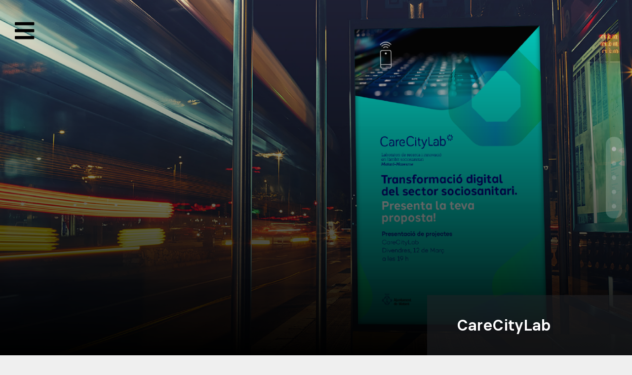

--- FILE ---
content_type: text/html; charset=UTF-8
request_url: https://habemus.cat/
body_size: 19536
content:
<!DOCTYPE html>
<html class="avada-html-layout-wide avada-html-header-position-top avada-is-100-percent-template" lang="ca" prefix="og: http://ogp.me/ns# fb: http://ogp.me/ns/fb#">
<head>
	<meta http-equiv="X-UA-Compatible" content="IE=edge" />
	<meta http-equiv="Content-Type" content="text/html; charset=utf-8"/>
	<meta name="viewport" content="width=device-width, initial-scale=1" />
	<meta name='robots' content='index, follow, max-image-preview:large, max-snippet:-1, max-video-preview:-1' />
	<style>img:is([sizes="auto" i], [sizes^="auto," i]) { contain-intrinsic-size: 3000px 1500px }</style>
	<link rel="alternate" hreflang="ca" href="http://habemus.cat/" />
<link rel="alternate" hreflang="x-default" href="http://habemus.cat/" />

	<!-- This site is optimized with the Yoast SEO plugin v26.3 - https://yoast.com/wordpress/plugins/seo/ -->
	<title>Habemus Comunicació | Identitat Visual i Branding</title>
	<meta name="description" content="Impulsa la teva marca amb una Identitat Visual professional. Especialistes en disseny de logotips, branding i comunicació per a empreses." />
	<link rel="canonical" href="https://habemus.cat/" />
	<meta property="og:locale" content="ca_ES" />
	<meta property="og:type" content="website" />
	<meta property="og:title" content="Habemus Comunicació | Identitat Visual i Branding" />
	<meta property="og:description" content="Impulsa la teva marca amb una Identitat Visual professional. Especialistes en disseny de logotips, branding i comunicació per a empreses." />
	<meta property="og:url" content="https://habemus.cat/" />
	<meta property="og:site_name" content="Habemus" />
	<meta property="article:modified_time" content="2025-11-24T07:26:17+00:00" />
	<meta name="twitter:card" content="summary_large_image" />
	<script type="application/ld+json" class="yoast-schema-graph">{"@context":"https://schema.org","@graph":[{"@type":"WebPage","@id":"https://habemus.cat/","url":"https://habemus.cat/","name":"Habemus Comunicació | Identitat Visual i Branding","isPartOf":{"@id":"https://habemus.cat/#website"},"datePublished":"2025-08-13T14:18:55+00:00","dateModified":"2025-11-24T07:26:17+00:00","description":"Impulsa la teva marca amb una Identitat Visual professional. Especialistes en disseny de logotips, branding i comunicació per a empreses.","breadcrumb":{"@id":"https://habemus.cat/#breadcrumb"},"inLanguage":"ca","potentialAction":[{"@type":"ReadAction","target":["https://habemus.cat/"]}]},{"@type":"BreadcrumbList","@id":"https://habemus.cat/#breadcrumb","itemListElement":[{"@type":"ListItem","position":1,"name":"Portada"}]},{"@type":"WebSite","@id":"https://habemus.cat/#website","url":"https://habemus.cat/","name":"Habemus","description":"","potentialAction":[{"@type":"SearchAction","target":{"@type":"EntryPoint","urlTemplate":"https://habemus.cat/?s={search_term_string}"},"query-input":{"@type":"PropertyValueSpecification","valueRequired":true,"valueName":"search_term_string"}}],"inLanguage":"ca"}]}</script>
	<!-- / Yoast SEO plugin. -->


<link rel='dns-prefetch' href='//www.googletagmanager.com' />
<link rel="alternate" type="application/rss+xml" title="Habemus &raquo; Canal d&#039;informació" href="https://habemus.cat/feed/" />
<link rel="alternate" type="application/rss+xml" title="Habemus &raquo; Canal dels comentaris" href="https://habemus.cat/comments/feed/" />
					<link rel="shortcut icon" href="https://habemus.cat/wp-content/uploads/2025/11/favicon-habemus.png" type="image/x-icon" />
		
		
		
									<meta name="description" content="CareCityLab 

Mel del Montseny    la Botigueta 

la Botigueta     Mel del Montseny  

Mel del Montseny    

Ateneu teatre 

Ateneu teatre    

 Accesor 

Ateneu teatre"/>
				
		<meta property="og:locale" content="ca_ES"/>
		<meta property="og:type" content="website"/>
		<meta property="og:site_name" content="Habemus"/>
		<meta property="og:title" content="Habemus Comunicació | Identitat Visual i Branding"/>
				<meta property="og:description" content="CareCityLab 

Mel del Montseny    la Botigueta 

la Botigueta     Mel del Montseny  

Mel del Montseny    

Ateneu teatre 

Ateneu teatre    

 Accesor 

Ateneu teatre"/>
				<meta property="og:url" content="https://habemus.cat/"/>
						<meta property="og:image" content="https://habemus.cat/wp-content/uploads/2025/07/logo_basic_firma.png"/>
		<meta property="og:image:width" content="142"/>
		<meta property="og:image:height" content="30"/>
		<meta property="og:image:type" content="image/png"/>
				<script type="text/javascript">
/* <![CDATA[ */
window._wpemojiSettings = {"baseUrl":"https:\/\/s.w.org\/images\/core\/emoji\/16.0.1\/72x72\/","ext":".png","svgUrl":"https:\/\/s.w.org\/images\/core\/emoji\/16.0.1\/svg\/","svgExt":".svg","source":{"concatemoji":"https:\/\/habemus.cat\/wp-includes\/js\/wp-emoji-release.min.js?ver=6.8.3"}};
/*! This file is auto-generated */
!function(s,n){var o,i,e;function c(e){try{var t={supportTests:e,timestamp:(new Date).valueOf()};sessionStorage.setItem(o,JSON.stringify(t))}catch(e){}}function p(e,t,n){e.clearRect(0,0,e.canvas.width,e.canvas.height),e.fillText(t,0,0);var t=new Uint32Array(e.getImageData(0,0,e.canvas.width,e.canvas.height).data),a=(e.clearRect(0,0,e.canvas.width,e.canvas.height),e.fillText(n,0,0),new Uint32Array(e.getImageData(0,0,e.canvas.width,e.canvas.height).data));return t.every(function(e,t){return e===a[t]})}function u(e,t){e.clearRect(0,0,e.canvas.width,e.canvas.height),e.fillText(t,0,0);for(var n=e.getImageData(16,16,1,1),a=0;a<n.data.length;a++)if(0!==n.data[a])return!1;return!0}function f(e,t,n,a){switch(t){case"flag":return n(e,"\ud83c\udff3\ufe0f\u200d\u26a7\ufe0f","\ud83c\udff3\ufe0f\u200b\u26a7\ufe0f")?!1:!n(e,"\ud83c\udde8\ud83c\uddf6","\ud83c\udde8\u200b\ud83c\uddf6")&&!n(e,"\ud83c\udff4\udb40\udc67\udb40\udc62\udb40\udc65\udb40\udc6e\udb40\udc67\udb40\udc7f","\ud83c\udff4\u200b\udb40\udc67\u200b\udb40\udc62\u200b\udb40\udc65\u200b\udb40\udc6e\u200b\udb40\udc67\u200b\udb40\udc7f");case"emoji":return!a(e,"\ud83e\udedf")}return!1}function g(e,t,n,a){var r="undefined"!=typeof WorkerGlobalScope&&self instanceof WorkerGlobalScope?new OffscreenCanvas(300,150):s.createElement("canvas"),o=r.getContext("2d",{willReadFrequently:!0}),i=(o.textBaseline="top",o.font="600 32px Arial",{});return e.forEach(function(e){i[e]=t(o,e,n,a)}),i}function t(e){var t=s.createElement("script");t.src=e,t.defer=!0,s.head.appendChild(t)}"undefined"!=typeof Promise&&(o="wpEmojiSettingsSupports",i=["flag","emoji"],n.supports={everything:!0,everythingExceptFlag:!0},e=new Promise(function(e){s.addEventListener("DOMContentLoaded",e,{once:!0})}),new Promise(function(t){var n=function(){try{var e=JSON.parse(sessionStorage.getItem(o));if("object"==typeof e&&"number"==typeof e.timestamp&&(new Date).valueOf()<e.timestamp+604800&&"object"==typeof e.supportTests)return e.supportTests}catch(e){}return null}();if(!n){if("undefined"!=typeof Worker&&"undefined"!=typeof OffscreenCanvas&&"undefined"!=typeof URL&&URL.createObjectURL&&"undefined"!=typeof Blob)try{var e="postMessage("+g.toString()+"("+[JSON.stringify(i),f.toString(),p.toString(),u.toString()].join(",")+"));",a=new Blob([e],{type:"text/javascript"}),r=new Worker(URL.createObjectURL(a),{name:"wpTestEmojiSupports"});return void(r.onmessage=function(e){c(n=e.data),r.terminate(),t(n)})}catch(e){}c(n=g(i,f,p,u))}t(n)}).then(function(e){for(var t in e)n.supports[t]=e[t],n.supports.everything=n.supports.everything&&n.supports[t],"flag"!==t&&(n.supports.everythingExceptFlag=n.supports.everythingExceptFlag&&n.supports[t]);n.supports.everythingExceptFlag=n.supports.everythingExceptFlag&&!n.supports.flag,n.DOMReady=!1,n.readyCallback=function(){n.DOMReady=!0}}).then(function(){return e}).then(function(){var e;n.supports.everything||(n.readyCallback(),(e=n.source||{}).concatemoji?t(e.concatemoji):e.wpemoji&&e.twemoji&&(t(e.twemoji),t(e.wpemoji)))}))}((window,document),window._wpemojiSettings);
/* ]]> */
</script>
<style id='wp-emoji-styles-inline-css' type='text/css'>

	img.wp-smiley, img.emoji {
		display: inline !important;
		border: none !important;
		box-shadow: none !important;
		height: 1em !important;
		width: 1em !important;
		margin: 0 0.07em !important;
		vertical-align: -0.1em !important;
		background: none !important;
		padding: 0 !important;
	}
</style>
<link rel='stylesheet' id='wp-block-library-css' href='https://habemus.cat/wp-includes/css/dist/block-library/style.min.css?ver=6.8.3' type='text/css' media='all' />
<style id='wp-block-library-theme-inline-css' type='text/css'>
.wp-block-audio :where(figcaption){color:#555;font-size:13px;text-align:center}.is-dark-theme .wp-block-audio :where(figcaption){color:#ffffffa6}.wp-block-audio{margin:0 0 1em}.wp-block-code{border:1px solid #ccc;border-radius:4px;font-family:Menlo,Consolas,monaco,monospace;padding:.8em 1em}.wp-block-embed :where(figcaption){color:#555;font-size:13px;text-align:center}.is-dark-theme .wp-block-embed :where(figcaption){color:#ffffffa6}.wp-block-embed{margin:0 0 1em}.blocks-gallery-caption{color:#555;font-size:13px;text-align:center}.is-dark-theme .blocks-gallery-caption{color:#ffffffa6}:root :where(.wp-block-image figcaption){color:#555;font-size:13px;text-align:center}.is-dark-theme :root :where(.wp-block-image figcaption){color:#ffffffa6}.wp-block-image{margin:0 0 1em}.wp-block-pullquote{border-bottom:4px solid;border-top:4px solid;color:currentColor;margin-bottom:1.75em}.wp-block-pullquote cite,.wp-block-pullquote footer,.wp-block-pullquote__citation{color:currentColor;font-size:.8125em;font-style:normal;text-transform:uppercase}.wp-block-quote{border-left:.25em solid;margin:0 0 1.75em;padding-left:1em}.wp-block-quote cite,.wp-block-quote footer{color:currentColor;font-size:.8125em;font-style:normal;position:relative}.wp-block-quote:where(.has-text-align-right){border-left:none;border-right:.25em solid;padding-left:0;padding-right:1em}.wp-block-quote:where(.has-text-align-center){border:none;padding-left:0}.wp-block-quote.is-large,.wp-block-quote.is-style-large,.wp-block-quote:where(.is-style-plain){border:none}.wp-block-search .wp-block-search__label{font-weight:700}.wp-block-search__button{border:1px solid #ccc;padding:.375em .625em}:where(.wp-block-group.has-background){padding:1.25em 2.375em}.wp-block-separator.has-css-opacity{opacity:.4}.wp-block-separator{border:none;border-bottom:2px solid;margin-left:auto;margin-right:auto}.wp-block-separator.has-alpha-channel-opacity{opacity:1}.wp-block-separator:not(.is-style-wide):not(.is-style-dots){width:100px}.wp-block-separator.has-background:not(.is-style-dots){border-bottom:none;height:1px}.wp-block-separator.has-background:not(.is-style-wide):not(.is-style-dots){height:2px}.wp-block-table{margin:0 0 1em}.wp-block-table td,.wp-block-table th{word-break:normal}.wp-block-table :where(figcaption){color:#555;font-size:13px;text-align:center}.is-dark-theme .wp-block-table :where(figcaption){color:#ffffffa6}.wp-block-video :where(figcaption){color:#555;font-size:13px;text-align:center}.is-dark-theme .wp-block-video :where(figcaption){color:#ffffffa6}.wp-block-video{margin:0 0 1em}:root :where(.wp-block-template-part.has-background){margin-bottom:0;margin-top:0;padding:1.25em 2.375em}
</style>
<style id='classic-theme-styles-inline-css' type='text/css'>
/*! This file is auto-generated */
.wp-block-button__link{color:#fff;background-color:#32373c;border-radius:9999px;box-shadow:none;text-decoration:none;padding:calc(.667em + 2px) calc(1.333em + 2px);font-size:1.125em}.wp-block-file__button{background:#32373c;color:#fff;text-decoration:none}
</style>
<style id='global-styles-inline-css' type='text/css'>
:root{--wp--preset--aspect-ratio--square: 1;--wp--preset--aspect-ratio--4-3: 4/3;--wp--preset--aspect-ratio--3-4: 3/4;--wp--preset--aspect-ratio--3-2: 3/2;--wp--preset--aspect-ratio--2-3: 2/3;--wp--preset--aspect-ratio--16-9: 16/9;--wp--preset--aspect-ratio--9-16: 9/16;--wp--preset--color--black: #000000;--wp--preset--color--cyan-bluish-gray: #abb8c3;--wp--preset--color--white: #ffffff;--wp--preset--color--pale-pink: #f78da7;--wp--preset--color--vivid-red: #cf2e2e;--wp--preset--color--luminous-vivid-orange: #ff6900;--wp--preset--color--luminous-vivid-amber: #fcb900;--wp--preset--color--light-green-cyan: #7bdcb5;--wp--preset--color--vivid-green-cyan: #00d084;--wp--preset--color--pale-cyan-blue: #8ed1fc;--wp--preset--color--vivid-cyan-blue: #0693e3;--wp--preset--color--vivid-purple: #9b51e0;--wp--preset--color--awb-color-1: #000000;--wp--preset--color--awb-color-2: #828282;--wp--preset--color--awb-color-3: #b7b7b7;--wp--preset--color--awb-color-4: #ff3c4c;--wp--preset--color--awb-color-5: rgba(255,60,76,0.66);--wp--preset--color--awb-color-6: #434549;--wp--preset--color--awb-color-7: #212326;--wp--preset--color--awb-color-8: #f9f9f9;--wp--preset--gradient--vivid-cyan-blue-to-vivid-purple: linear-gradient(135deg,rgba(6,147,227,1) 0%,rgb(155,81,224) 100%);--wp--preset--gradient--light-green-cyan-to-vivid-green-cyan: linear-gradient(135deg,rgb(122,220,180) 0%,rgb(0,208,130) 100%);--wp--preset--gradient--luminous-vivid-amber-to-luminous-vivid-orange: linear-gradient(135deg,rgba(252,185,0,1) 0%,rgba(255,105,0,1) 100%);--wp--preset--gradient--luminous-vivid-orange-to-vivid-red: linear-gradient(135deg,rgba(255,105,0,1) 0%,rgb(207,46,46) 100%);--wp--preset--gradient--very-light-gray-to-cyan-bluish-gray: linear-gradient(135deg,rgb(238,238,238) 0%,rgb(169,184,195) 100%);--wp--preset--gradient--cool-to-warm-spectrum: linear-gradient(135deg,rgb(74,234,220) 0%,rgb(151,120,209) 20%,rgb(207,42,186) 40%,rgb(238,44,130) 60%,rgb(251,105,98) 80%,rgb(254,248,76) 100%);--wp--preset--gradient--blush-light-purple: linear-gradient(135deg,rgb(255,206,236) 0%,rgb(152,150,240) 100%);--wp--preset--gradient--blush-bordeaux: linear-gradient(135deg,rgb(254,205,165) 0%,rgb(254,45,45) 50%,rgb(107,0,62) 100%);--wp--preset--gradient--luminous-dusk: linear-gradient(135deg,rgb(255,203,112) 0%,rgb(199,81,192) 50%,rgb(65,88,208) 100%);--wp--preset--gradient--pale-ocean: linear-gradient(135deg,rgb(255,245,203) 0%,rgb(182,227,212) 50%,rgb(51,167,181) 100%);--wp--preset--gradient--electric-grass: linear-gradient(135deg,rgb(202,248,128) 0%,rgb(113,206,126) 100%);--wp--preset--gradient--midnight: linear-gradient(135deg,rgb(2,3,129) 0%,rgb(40,116,252) 100%);--wp--preset--font-size--small: 18px;--wp--preset--font-size--medium: 20px;--wp--preset--font-size--large: 36px;--wp--preset--font-size--x-large: 42px;--wp--preset--font-size--normal: 24px;--wp--preset--font-size--xlarge: 48px;--wp--preset--font-size--huge: 72px;--wp--preset--spacing--20: 0.44rem;--wp--preset--spacing--30: 0.67rem;--wp--preset--spacing--40: 1rem;--wp--preset--spacing--50: 1.5rem;--wp--preset--spacing--60: 2.25rem;--wp--preset--spacing--70: 3.38rem;--wp--preset--spacing--80: 5.06rem;--wp--preset--shadow--natural: 6px 6px 9px rgba(0, 0, 0, 0.2);--wp--preset--shadow--deep: 12px 12px 50px rgba(0, 0, 0, 0.4);--wp--preset--shadow--sharp: 6px 6px 0px rgba(0, 0, 0, 0.2);--wp--preset--shadow--outlined: 6px 6px 0px -3px rgba(255, 255, 255, 1), 6px 6px rgba(0, 0, 0, 1);--wp--preset--shadow--crisp: 6px 6px 0px rgba(0, 0, 0, 1);}:where(.is-layout-flex){gap: 0.5em;}:where(.is-layout-grid){gap: 0.5em;}body .is-layout-flex{display: flex;}.is-layout-flex{flex-wrap: wrap;align-items: center;}.is-layout-flex > :is(*, div){margin: 0;}body .is-layout-grid{display: grid;}.is-layout-grid > :is(*, div){margin: 0;}:where(.wp-block-columns.is-layout-flex){gap: 2em;}:where(.wp-block-columns.is-layout-grid){gap: 2em;}:where(.wp-block-post-template.is-layout-flex){gap: 1.25em;}:where(.wp-block-post-template.is-layout-grid){gap: 1.25em;}.has-black-color{color: var(--wp--preset--color--black) !important;}.has-cyan-bluish-gray-color{color: var(--wp--preset--color--cyan-bluish-gray) !important;}.has-white-color{color: var(--wp--preset--color--white) !important;}.has-pale-pink-color{color: var(--wp--preset--color--pale-pink) !important;}.has-vivid-red-color{color: var(--wp--preset--color--vivid-red) !important;}.has-luminous-vivid-orange-color{color: var(--wp--preset--color--luminous-vivid-orange) !important;}.has-luminous-vivid-amber-color{color: var(--wp--preset--color--luminous-vivid-amber) !important;}.has-light-green-cyan-color{color: var(--wp--preset--color--light-green-cyan) !important;}.has-vivid-green-cyan-color{color: var(--wp--preset--color--vivid-green-cyan) !important;}.has-pale-cyan-blue-color{color: var(--wp--preset--color--pale-cyan-blue) !important;}.has-vivid-cyan-blue-color{color: var(--wp--preset--color--vivid-cyan-blue) !important;}.has-vivid-purple-color{color: var(--wp--preset--color--vivid-purple) !important;}.has-black-background-color{background-color: var(--wp--preset--color--black) !important;}.has-cyan-bluish-gray-background-color{background-color: var(--wp--preset--color--cyan-bluish-gray) !important;}.has-white-background-color{background-color: var(--wp--preset--color--white) !important;}.has-pale-pink-background-color{background-color: var(--wp--preset--color--pale-pink) !important;}.has-vivid-red-background-color{background-color: var(--wp--preset--color--vivid-red) !important;}.has-luminous-vivid-orange-background-color{background-color: var(--wp--preset--color--luminous-vivid-orange) !important;}.has-luminous-vivid-amber-background-color{background-color: var(--wp--preset--color--luminous-vivid-amber) !important;}.has-light-green-cyan-background-color{background-color: var(--wp--preset--color--light-green-cyan) !important;}.has-vivid-green-cyan-background-color{background-color: var(--wp--preset--color--vivid-green-cyan) !important;}.has-pale-cyan-blue-background-color{background-color: var(--wp--preset--color--pale-cyan-blue) !important;}.has-vivid-cyan-blue-background-color{background-color: var(--wp--preset--color--vivid-cyan-blue) !important;}.has-vivid-purple-background-color{background-color: var(--wp--preset--color--vivid-purple) !important;}.has-black-border-color{border-color: var(--wp--preset--color--black) !important;}.has-cyan-bluish-gray-border-color{border-color: var(--wp--preset--color--cyan-bluish-gray) !important;}.has-white-border-color{border-color: var(--wp--preset--color--white) !important;}.has-pale-pink-border-color{border-color: var(--wp--preset--color--pale-pink) !important;}.has-vivid-red-border-color{border-color: var(--wp--preset--color--vivid-red) !important;}.has-luminous-vivid-orange-border-color{border-color: var(--wp--preset--color--luminous-vivid-orange) !important;}.has-luminous-vivid-amber-border-color{border-color: var(--wp--preset--color--luminous-vivid-amber) !important;}.has-light-green-cyan-border-color{border-color: var(--wp--preset--color--light-green-cyan) !important;}.has-vivid-green-cyan-border-color{border-color: var(--wp--preset--color--vivid-green-cyan) !important;}.has-pale-cyan-blue-border-color{border-color: var(--wp--preset--color--pale-cyan-blue) !important;}.has-vivid-cyan-blue-border-color{border-color: var(--wp--preset--color--vivid-cyan-blue) !important;}.has-vivid-purple-border-color{border-color: var(--wp--preset--color--vivid-purple) !important;}.has-vivid-cyan-blue-to-vivid-purple-gradient-background{background: var(--wp--preset--gradient--vivid-cyan-blue-to-vivid-purple) !important;}.has-light-green-cyan-to-vivid-green-cyan-gradient-background{background: var(--wp--preset--gradient--light-green-cyan-to-vivid-green-cyan) !important;}.has-luminous-vivid-amber-to-luminous-vivid-orange-gradient-background{background: var(--wp--preset--gradient--luminous-vivid-amber-to-luminous-vivid-orange) !important;}.has-luminous-vivid-orange-to-vivid-red-gradient-background{background: var(--wp--preset--gradient--luminous-vivid-orange-to-vivid-red) !important;}.has-very-light-gray-to-cyan-bluish-gray-gradient-background{background: var(--wp--preset--gradient--very-light-gray-to-cyan-bluish-gray) !important;}.has-cool-to-warm-spectrum-gradient-background{background: var(--wp--preset--gradient--cool-to-warm-spectrum) !important;}.has-blush-light-purple-gradient-background{background: var(--wp--preset--gradient--blush-light-purple) !important;}.has-blush-bordeaux-gradient-background{background: var(--wp--preset--gradient--blush-bordeaux) !important;}.has-luminous-dusk-gradient-background{background: var(--wp--preset--gradient--luminous-dusk) !important;}.has-pale-ocean-gradient-background{background: var(--wp--preset--gradient--pale-ocean) !important;}.has-electric-grass-gradient-background{background: var(--wp--preset--gradient--electric-grass) !important;}.has-midnight-gradient-background{background: var(--wp--preset--gradient--midnight) !important;}.has-small-font-size{font-size: var(--wp--preset--font-size--small) !important;}.has-medium-font-size{font-size: var(--wp--preset--font-size--medium) !important;}.has-large-font-size{font-size: var(--wp--preset--font-size--large) !important;}.has-x-large-font-size{font-size: var(--wp--preset--font-size--x-large) !important;}
:where(.wp-block-post-template.is-layout-flex){gap: 1.25em;}:where(.wp-block-post-template.is-layout-grid){gap: 1.25em;}
:where(.wp-block-columns.is-layout-flex){gap: 2em;}:where(.wp-block-columns.is-layout-grid){gap: 2em;}
:root :where(.wp-block-pullquote){font-size: 1.5em;line-height: 1.6;}
</style>
<link rel='stylesheet' id='fusion-dynamic-css-css' href='https://habemus.cat/wp-content/uploads/fusion-styles/c37055236bbda0f86d36939a4c87d3a6.min.css?ver=3.12.2' type='text/css' media='all' />
<script type="text/javascript" id="wpml-cookie-js-extra">
/* <![CDATA[ */
var wpml_cookies = {"wp-wpml_current_language":{"value":"ca","expires":1,"path":"\/"}};
var wpml_cookies = {"wp-wpml_current_language":{"value":"ca","expires":1,"path":"\/"}};
/* ]]> */
</script>
<script type="text/javascript" src="https://habemus.cat/wp-content/plugins/sitepress-multilingual-cms/res/js/cookies/language-cookie.js?ver=484900" id="wpml-cookie-js" defer="defer" data-wp-strategy="defer"></script>
<script type="text/javascript" src="https://www.googletagmanager.com/gtag/js?id=G-2X3T0LQ5MM&amp;ver=6.8.3" id="wk-analytics-script-js"></script>
<script type="text/javascript" id="wk-analytics-script-js-after">
/* <![CDATA[ */
function shouldTrack(){
var trackLoggedIn = false;
var loggedIn = false;
if(!loggedIn){
return true;
} else if( trackLoggedIn ) {
return true;
}
return false;
}
function hasWKGoogleAnalyticsCookie() {
return (new RegExp('wp_wk_ga_untrack_' + document.location.hostname)).test(document.cookie);
}
if (!hasWKGoogleAnalyticsCookie() && shouldTrack()) {
//Google Analytics
window.dataLayer = window.dataLayer || [];
function gtag(){dataLayer.push(arguments);}
gtag('js', new Date());
gtag('config', 'G-2X3T0LQ5MM', { 'anonymize_ip': true });
}
/* ]]> */
</script>
<script type="text/javascript" src="https://habemus.cat/wp-includes/js/jquery/jquery.min.js?ver=3.7.1" id="jquery-core-js"></script>
<script type="text/javascript" src="https://habemus.cat/wp-includes/js/jquery/jquery-migrate.min.js?ver=3.4.1" id="jquery-migrate-js"></script>
<link rel="https://api.w.org/" href="https://habemus.cat/wp-json/" /><link rel="alternate" title="JSON" type="application/json" href="https://habemus.cat/wp-json/wp/v2/pages/91" /><link rel="EditURI" type="application/rsd+xml" title="RSD" href="https://habemus.cat/xmlrpc.php?rsd" />
<meta name="generator" content="WordPress 6.8.3" />
<link rel='shortlink' href='https://habemus.cat/' />
<link rel="alternate" title="oEmbed (JSON)" type="application/json+oembed" href="https://habemus.cat/wp-json/oembed/1.0/embed?url=https%3A%2F%2Fhabemus.cat%2F" />
<link rel="alternate" title="oEmbed (XML)" type="text/xml+oembed" href="https://habemus.cat/wp-json/oembed/1.0/embed?url=https%3A%2F%2Fhabemus.cat%2F&#038;format=xml" />
<meta name="generator" content="WPML ver:4.8.4 stt:8,2;" />
<link rel="preload" href="https://habemus.cat/wp-content/themes/Avada/includes/lib/assets/fonts/icomoon/awb-icons.woff" as="font" type="font/woff" crossorigin><link rel="preload" href="//habemus.cat/wp-content/themes/Avada/includes/lib/assets/fonts/fontawesome/webfonts/fa-brands-400.woff2" as="font" type="font/woff2" crossorigin><link rel="preload" href="//habemus.cat/wp-content/themes/Avada/includes/lib/assets/fonts/fontawesome/webfonts/fa-regular-400.woff2" as="font" type="font/woff2" crossorigin><link rel="preload" href="//habemus.cat/wp-content/themes/Avada/includes/lib/assets/fonts/fontawesome/webfonts/fa-solid-900.woff2" as="font" type="font/woff2" crossorigin><link rel="preload" href="http://habemus.cat/wp-content/uploads/fusion-icons/mechanic-icon-set/fonts/mechanic.ttf?h09x3l" as="font" type="font/ttf" crossorigin><link rel="preload" href="http://habemus.cat/wp-content/uploads/fusion-icons/mechanic-icon-set/fonts/mechanic.ttf?h09x3l" as="font" type="font/ttf" crossorigin><link rel="preload" href="http://habemus.cat/wp-content/uploads/fusion-icons/petsupplies-icon-set/fonts/petsupplies.ttf?gcsdh" as="font" type="font/ttf" crossorigin><style type="text/css" id="css-fb-visibility">@media screen and (max-width: 640px){.fusion-no-small-visibility{display:none !important;}body .sm-text-align-center{text-align:center !important;}body .sm-text-align-left{text-align:left !important;}body .sm-text-align-right{text-align:right !important;}body .sm-flex-align-center{justify-content:center !important;}body .sm-flex-align-flex-start{justify-content:flex-start !important;}body .sm-flex-align-flex-end{justify-content:flex-end !important;}body .sm-mx-auto{margin-left:auto !important;margin-right:auto !important;}body .sm-ml-auto{margin-left:auto !important;}body .sm-mr-auto{margin-right:auto !important;}body .fusion-absolute-position-small{position:absolute;top:auto;width:100%;}.awb-sticky.awb-sticky-small{ position: sticky; top: var(--awb-sticky-offset,0); }}@media screen and (min-width: 641px) and (max-width: 1024px){.fusion-no-medium-visibility{display:none !important;}body .md-text-align-center{text-align:center !important;}body .md-text-align-left{text-align:left !important;}body .md-text-align-right{text-align:right !important;}body .md-flex-align-center{justify-content:center !important;}body .md-flex-align-flex-start{justify-content:flex-start !important;}body .md-flex-align-flex-end{justify-content:flex-end !important;}body .md-mx-auto{margin-left:auto !important;margin-right:auto !important;}body .md-ml-auto{margin-left:auto !important;}body .md-mr-auto{margin-right:auto !important;}body .fusion-absolute-position-medium{position:absolute;top:auto;width:100%;}.awb-sticky.awb-sticky-medium{ position: sticky; top: var(--awb-sticky-offset,0); }}@media screen and (min-width: 1025px){.fusion-no-large-visibility{display:none !important;}body .lg-text-align-center{text-align:center !important;}body .lg-text-align-left{text-align:left !important;}body .lg-text-align-right{text-align:right !important;}body .lg-flex-align-center{justify-content:center !important;}body .lg-flex-align-flex-start{justify-content:flex-start !important;}body .lg-flex-align-flex-end{justify-content:flex-end !important;}body .lg-mx-auto{margin-left:auto !important;margin-right:auto !important;}body .lg-ml-auto{margin-left:auto !important;}body .lg-mr-auto{margin-right:auto !important;}body .fusion-absolute-position-large{position:absolute;top:auto;width:100%;}.awb-sticky.awb-sticky-large{ position: sticky; top: var(--awb-sticky-offset,0); }}</style>		<script type="text/javascript">
			var doc = document.documentElement;
			doc.setAttribute( 'data-useragent', navigator.userAgent );
		</script>
		<!-- Google tag (gtag.js) -->
<script async src="https://www.googletagmanager.com/gtag/js?id=G-2X3T0LQ5MM"></script>
<script>
  window.dataLayer = window.dataLayer || [];
  function gtag(){dataLayer.push(arguments);}
  gtag('js', new Date());

  gtag('config', 'G-2X3T0LQ5MM');
</script>
	</head>

<body class="home wp-singular page-template page-template-100-width page-template-100-width-php page page-id-91 wp-theme-Avada fusion-image-hovers fusion-pagination-sizing fusion-button_type-flat fusion-button_span-no fusion-button_gradient-linear avada-image-rollover-circle-yes avada-image-rollover-yes avada-image-rollover-direction-left fusion-body ltr fusion-sticky-header no-tablet-sticky-header no-mobile-sticky-header no-mobile-slidingbar no-mobile-totop avada-has-rev-slider-styles fusion-disable-outline fusion-sub-menu-fade mobile-logo-pos-left layout-wide-mode avada-has-boxed-modal-shadow-none layout-scroll-offset-full avada-has-zero-margin-offset-top fusion-top-header menu-text-align-center mobile-menu-design-flyout fusion-show-pagination-text fusion-header-layout-v3 avada-responsive avada-footer-fx-none avada-menu-highlight-style-bottombar fusion-search-form-clean fusion-main-menu-search-overlay fusion-avatar-circle avada-dropdown-styles avada-blog-layout-large avada-blog-archive-layout-large avada-header-shadow-no avada-menu-icon-position-left avada-has-megamenu-shadow avada-has-header-100-width avada-has-main-nav-search-icon avada-has-breadcrumb-mobile-hidden avada-has-titlebar-hide avada-header-border-color-full-transparent avada-has-pagination-width_height avada-flyout-menu-direction-fade avada-ec-views-v1" data-awb-post-id="91">
		<a class="skip-link screen-reader-text" href="#content">Skip to content</a>

	<div id="boxed-wrapper">
		
		<div id="wrapper" class="fusion-wrapper">
			<div id="home" style="position:relative;top:-1px;"></div>
												<div class="fusion-tb-header"><div class="fusion-fullwidth fullwidth-box fusion-builder-row-1 fusion-flex-container has-pattern-background has-mask-background hundred-percent-fullwidth non-hundred-percent-height-scrolling fusion-no-small-visibility fusion-no-medium-visibility fusion-custom-z-index fusion-absolute-container fusion-absolute-position-small fusion-absolute-position-medium fusion-absolute-position-large" style="--link_hover_color: #0e9382;--link_color: var(--awb-color1);--awb-border-sizes-top:0px;--awb-border-sizes-bottom:0px;--awb-border-sizes-left:0px;--awb-border-sizes-right:0px;--awb-border-radius-top-left:0px;--awb-border-radius-top-right:0px;--awb-border-radius-bottom-right:0px;--awb-border-radius-bottom-left:0px;--awb-z-index:152;--awb-padding-top:40px;--awb-padding-right:30px;--awb-padding-bottom:40px;--awb-padding-left:30px;--awb-padding-top-small:20px;--awb-padding-bottom-small:20px;--awb-background-color:rgba(255,255,255,0);--awb-flex-wrap:wrap;" ><div class="fusion-builder-row fusion-row fusion-flex-align-items-stretch fusion-flex-content-wrap" style="width:104% !important;max-width:104% !important;margin-left: calc(-4% / 2 );margin-right: calc(-4% / 2 );"><div class="fusion-layout-column fusion_builder_column fusion-builder-column-0 fusion_builder_column_3_4 3_4 fusion-flex-column" style="--awb-bg-color:rgba(255,255,255,0);--awb-bg-color-hover:rgba(255,255,255,0);--awb-bg-size:cover;--awb-width-large:75%;--awb-margin-top-large:0px;--awb-spacing-right-large:2.56%;--awb-margin-bottom-large:0px;--awb-spacing-left-large:2.56%;--awb-width-medium:75%;--awb-order-medium:0;--awb-spacing-right-medium:2.56%;--awb-spacing-left-medium:2.56%;--awb-width-small:50%;--awb-order-small:0;--awb-spacing-right-small:3.84%;--awb-spacing-left-small:3.84%;"><div class="fusion-column-wrapper fusion-column-has-shadow fusion-flex-justify-content-center fusion-content-layout-column"><a class="fb-icon-element-1 fb-icon-element fontawesome-icon fa-bars fas circle-no fusion-no-small-visibility fusion-no-medium-visibility fusion-link" style="--awb-circlecolor:var(--awb-color4);--awb-font-size:45px;--awb-align-self:flex-start;--awb-margin-top:0px;--awb-margin-right:0px;--awb-margin-bottom:0px;--awb-margin-left:0px;" href="#awb-open-oc__140" aria-label="Link to #awb-open-oc__140" target="_self"></a></div></div><div class="fusion-layout-column fusion_builder_column fusion-builder-column-1 fusion_builder_column_1_4 1_4 fusion-flex-column" style="--awb-bg-size:cover;--awb-width-large:25%;--awb-margin-top-large:0px;--awb-spacing-right-large:7.68%;--awb-margin-bottom-large:0px;--awb-spacing-left-large:7.68%;--awb-width-medium:25%;--awb-order-medium:0;--awb-spacing-right-medium:7.68%;--awb-spacing-left-medium:7.68%;--awb-width-small:50%;--awb-order-small:0;--awb-spacing-right-small:3.84%;--awb-spacing-left-small:3.84%;"><div class="fusion-column-wrapper fusion-column-has-shadow fusion-flex-justify-content-center fusion-content-layout-column"></div></div></div></div><div class="fusion-fullwidth fullwidth-box fusion-builder-row-2 fusion-flex-container has-pattern-background has-mask-background hundred-percent-fullwidth non-hundred-percent-height-scrolling fusion-no-large-visibility fusion-custom-z-index" style="--link_hover_color: #0e9382;--link_color: var(--awb-color1);--awb-border-sizes-top:0px;--awb-border-sizes-bottom:0px;--awb-border-sizes-left:0px;--awb-border-sizes-right:0px;--awb-border-radius-top-left:0px;--awb-border-radius-top-right:0px;--awb-border-radius-bottom-right:0px;--awb-border-radius-bottom-left:0px;--awb-z-index:152;--awb-padding-top:40px;--awb-padding-right:30px;--awb-padding-bottom:40px;--awb-padding-left:30px;--awb-padding-top-small:20px;--awb-padding-bottom-small:20px;--awb-background-color:rgba(255,255,255,0);--awb-background-image:linear-gradient(180deg, #141617 0%,#141617 100%);--awb-flex-wrap:wrap;" ><div class="fusion-builder-row fusion-row fusion-flex-align-items-stretch fusion-flex-content-wrap" style="width:104% !important;max-width:104% !important;margin-left: calc(-4% / 2 );margin-right: calc(-4% / 2 );"><div class="fusion-layout-column fusion_builder_column fusion-builder-column-2 fusion_builder_column_3_4 3_4 fusion-flex-column" style="--awb-bg-color:rgba(255,255,255,0);--awb-bg-color-hover:rgba(255,255,255,0);--awb-bg-size:cover;--awb-width-large:75%;--awb-margin-top-large:0px;--awb-spacing-right-large:2.56%;--awb-margin-bottom-large:0px;--awb-spacing-left-large:2.56%;--awb-width-medium:75%;--awb-order-medium:0;--awb-spacing-right-medium:2.56%;--awb-spacing-left-medium:2.56%;--awb-width-small:50%;--awb-order-small:0;--awb-spacing-right-small:3.84%;--awb-spacing-left-small:3.84%;"><div class="fusion-column-wrapper fusion-column-has-shadow fusion-flex-justify-content-center fusion-content-layout-column"><a class="fb-icon-element-2 fb-icon-element fontawesome-icon fa-bars fas circle-no fusion-link" style="--awb-circlecolor:var(--awb-color4);--awb-font-size:45px;--awb-align-self:flex-start;--awb-margin-top:0px;--awb-margin-right:0px;--awb-margin-bottom:0px;--awb-margin-left:0px;" href="#awb-open-oc__539" aria-label="Link to #awb-open-oc__539" target="_self"></a></div></div><div class="fusion-layout-column fusion_builder_column fusion-builder-column-3 fusion_builder_column_1_4 1_4 fusion-flex-column" style="--awb-bg-size:cover;--awb-width-large:25%;--awb-margin-top-large:0px;--awb-spacing-right-large:7.68%;--awb-margin-bottom-large:0px;--awb-spacing-left-large:7.68%;--awb-width-medium:25%;--awb-order-medium:0;--awb-spacing-right-medium:7.68%;--awb-spacing-left-medium:7.68%;--awb-width-small:50%;--awb-order-small:0;--awb-spacing-right-small:3.84%;--awb-spacing-left-small:3.84%;"><div class="fusion-column-wrapper fusion-column-has-shadow fusion-flex-justify-content-center fusion-content-layout-column"></div></div></div></div>
</div>		<div id="sliders-container" class="fusion-slider-visibility">
					</div>
											
			
						<main id="main" class="clearfix width-100">
				<div class="fusion-row" style="max-width:100%;">
<section id="content" class="full-width">
					<div id="post-91" class="post-91 page type-page status-publish hentry">
			<span class="entry-title rich-snippet-hidden">Habemus</span><span class="vcard rich-snippet-hidden"><span class="fn"><a href="https://habemus.cat/author/useradmin/" title="Entrades de admin" rel="author">admin</a></span></span><span class="updated rich-snippet-hidden">2025-11-24T09:26:17+02:00</span>						<div class="post-content">
				<div id="fusion-scroll-section-1" class="fusion-scroll-section awb-swiper-full-sections" data-section="1" data-animation="slide-zoom-out" data-speed="800" ><div class="swiper-wrapper"><div class=" swiper-slide" data-section="1" data-element="1" ><div class="fusion-fullwidth fullwidth-box fusion-builder-row-3 fusion-flex-container has-pattern-background has-mask-background fusion-parallax-none hundred-percent-fullwidth hundred-percent-height hundred-percent-height-center-content hundred-percent-height-scrolling" style="--link_color: #ffffff;--awb-border-radius-top-left:0px;--awb-border-radius-top-right:0px;--awb-border-radius-bottom-right:0px;--awb-border-radius-bottom-left:0px;--awb-padding-right:0px;--awb-padding-left:0px;--awb-background-color:#ffffff;--awb-background-image:linear-gradient(0deg, #000000 0%,rgba(66,66,66,0.07) 100%),url(http://habemus.cat/wp-content/uploads/2025/08/care-city-lab.png);;--awb-background-size:cover;--awb-flex-wrap:wrap;" ><div class="fusion-builder-row fusion-row fusion-flex-align-items-flex-end fusion-flex-justify-content-flex-end fusion-flex-content-wrap" style="width:104% !important;max-width:104% !important;margin-left: calc(-4% / 2 );margin-right: calc(-4% / 2 );"><div class="fusion-layout-column fusion_builder_column fusion-builder-column-4 fusion-flex-column" style="--awb-padding-top:30px;--awb-padding-right:60px;--awb-padding-bottom:30px;--awb-padding-left:60px;--awb-bg-color:rgba(33,35,38,0.53);--awb-bg-color-hover:rgba(33,35,38,0.53);--awb-bg-size:cover;--awb-transform:translateX(0px) translateY(0px);--awb-transform-hover:translateX(-20px) translateY(-20px);--awb-width-large:35%;--awb-margin-top-large:0px;--awb-spacing-right-large:5.4857142857143%;--awb-margin-bottom-large:0px;--awb-spacing-left-large:5.4857142857143%;--awb-width-medium:66.666666666667%;--awb-order-medium:0;--awb-spacing-right-medium:2.88%;--awb-spacing-left-medium:2.88%;--awb-width-small:100%;--awb-order-small:0;--awb-spacing-right-small:1.92%;--awb-spacing-left-small:1.92%;" data-scroll-devices="small-visibility,medium-visibility,large-visibility"><div class="fusion-column-wrapper fusion-column-has-shadow fusion-flex-justify-content-flex-start fusion-content-layout-column"><div class="fusion-title title fusion-title-1 fusion-no-small-visibility fusion-no-medium-visibility fusion-sep-none fusion-title-text fusion-title-size-two" style="--awb-text-color:var(--awb-color8);--awb-margin-bottom:10px;--awb-link-hover-color:#6d6d6d;--awb-sep-color:var(--awb-color8);--awb-font-size:35px;"><h2 class="fusion-title-heading title-heading-left" style="font-family:&quot;Finder Bold&quot;;font-style:normal;font-weight:400;margin:0;font-size:1em;letter-spacing:var(--awb-typography1-letter-spacing);text-transform:capitalize;line-height:1.2;"><a href="#" class="awb-custom-text-color awb-custom-text-hover-color" target="_self"><a href="#"> CareCityLab</a></a></h2></div><div class="fusion-title title fusion-title-2 fusion-no-large-visibility fusion-sep-none fusion-title-text fusion-title-size-two" style="--awb-text-color:var(--awb-color1);--awb-margin-bottom:10px;--awb-link-hover-color:#6d6d6d;--awb-font-size:30px;"><h2 class="fusion-title-heading title-heading-left" style="font-family:&quot;Finder Bold&quot;;font-style:normal;font-weight:400;margin:0;font-size:1em;letter-spacing:var(--awb-typography1-letter-spacing);text-transform:capitalize;line-height:1.2;"><a href="#" class="awb-custom-text-color awb-custom-text-hover-color" target="_self">Mel del Montseny</a></h2></div></div></div></div></div></div><div class=" swiper-slide" data-section="1" data-element="2" ><div class="fusion-fullwidth fullwidth-box fusion-builder-row-4 fusion-flex-container has-pattern-background has-mask-background fusion-parallax-none hundred-percent-fullwidth hundred-percent-height hundred-percent-height-center-content hundred-percent-height-scrolling" style="--awb-border-radius-top-left:0px;--awb-border-radius-top-right:0px;--awb-border-radius-bottom-right:0px;--awb-border-radius-bottom-left:0px;--awb-padding-right:0px;--awb-padding-left:0px;--awb-padding-right-small:0px;--awb-background-color:rgba(255,219,219,0);--awb-background-color-small:rgba(33,35,38,0.1);--awb-background-image:linear-gradient(180deg, rgba(255,255,255,0) 0%,var(--awb-color2) 100%),url(http://habemus.cat/wp-content/uploads/2025/08/project.png);;--awb-background-size:cover;--awb-flex-wrap:wrap;" ><div class="fusion-builder-row fusion-row fusion-flex-align-items-flex-end fusion-flex-justify-content-flex-end fusion-flex-content-wrap" style="width:104% !important;max-width:104% !important;margin-left: calc(-4% / 2 );margin-right: calc(-4% / 2 );"><div class="fusion-layout-column fusion_builder_column fusion-builder-column-5 fusion-flex-column" style="--awb-padding-top:30px;--awb-padding-right:60px;--awb-padding-bottom:30px;--awb-padding-left:60px;--awb-bg-color:rgba(33,35,38,0.53);--awb-bg-color-hover:rgba(33,35,38,0.53);--awb-bg-size:cover;--awb-transform:translateX(0px) translateY(0px);--awb-transform-hover:translateX(-20px) translateY(-20px);--awb-width-large:35%;--awb-margin-top-large:0px;--awb-spacing-right-large:5.4857142857143%;--awb-margin-bottom-large:0px;--awb-spacing-left-large:5.4857142857143%;--awb-width-medium:66.666666666667%;--awb-order-medium:0;--awb-spacing-right-medium:2.88%;--awb-spacing-left-medium:2.88%;--awb-width-small:100%;--awb-order-small:0;--awb-spacing-right-small:1.92%;--awb-spacing-left-small:1.92%;" data-scroll-devices="small-visibility,medium-visibility,large-visibility"><div class="fusion-column-wrapper fusion-column-has-shadow fusion-flex-justify-content-flex-start fusion-content-layout-column"><div class="fusion-title title fusion-title-3 fusion-no-small-visibility fusion-no-medium-visibility fusion-sep-none fusion-title-text fusion-title-size-one" style="--awb-text-color:var(--awb-color8);--awb-margin-bottom:10px;--awb-link-color:var(--awb-color8);--awb-link-hover-color:#6d6d6d;--awb-font-size:35px;"><h1 class="fusion-title-heading title-heading-left" style="margin:0;font-size:1em;letter-spacing:var(--awb-typography1-letter-spacing);text-transform:capitalize;line-height:1.2;"><a href="#" class="awb-custom-text-color awb-custom-text-hover-color" target="_self">la Botigueta</a></h1></div><div class="fusion-title title fusion-title-4 fusion-no-large-visibility fusion-sep-none fusion-title-text fusion-title-size-one" style="--awb-text-color:var(--awb-color1);--awb-margin-bottom:10px;--awb-link-hover-color:#6d6d6d;--awb-font-size:30px;"><h1 class="fusion-title-heading title-heading-left" style="margin:0;font-size:1em;letter-spacing:var(--awb-typography1-letter-spacing);text-transform:capitalize;line-height:1.2;"><a href="#" class="awb-custom-text-color awb-custom-text-hover-color" target="_self">la Botigueta</a></h1></div></div></div></div></div></div><div class=" swiper-slide" data-section="1" data-element="3" ><div class="fusion-fullwidth fullwidth-box fusion-builder-row-5 fusion-flex-container has-pattern-background has-mask-background fusion-parallax-none hundred-percent-fullwidth hundred-percent-height hundred-percent-height-center-content hundred-percent-height-scrolling" style="--link_color: #ffffff;--awb-border-radius-top-left:0px;--awb-border-radius-top-right:0px;--awb-border-radius-bottom-right:0px;--awb-border-radius-bottom-left:0px;--awb-padding-right:0px;--awb-padding-left:0px;--awb-background-color:#ffffff;--awb-background-image:linear-gradient(0deg, #000000 0%,rgba(66,66,66,0.07) 100%),url(http://habemus.cat/wp-content/uploads/2025/08/project-3.png);;--awb-background-size:cover;--awb-flex-wrap:wrap;" ><div class="fusion-builder-row fusion-row fusion-flex-align-items-flex-end fusion-flex-justify-content-flex-end fusion-flex-content-wrap" style="width:104% !important;max-width:104% !important;margin-left: calc(-4% / 2 );margin-right: calc(-4% / 2 );"><div class="fusion-layout-column fusion_builder_column fusion-builder-column-6 fusion-flex-column" style="--awb-padding-top:30px;--awb-padding-right:60px;--awb-padding-bottom:30px;--awb-padding-left:60px;--awb-bg-color:rgba(33,35,38,0.53);--awb-bg-color-hover:rgba(33,35,38,0.53);--awb-bg-size:cover;--awb-transform:translateX(0px) translateY(0px);--awb-transform-hover:translateX(-20px) translateY(-20px);--awb-width-large:35%;--awb-margin-top-large:0px;--awb-spacing-right-large:5.4857142857143%;--awb-margin-bottom-large:0px;--awb-spacing-left-large:5.4857142857143%;--awb-width-medium:66.666666666667%;--awb-order-medium:0;--awb-spacing-right-medium:2.88%;--awb-spacing-left-medium:2.88%;--awb-width-small:100%;--awb-order-small:0;--awb-spacing-right-small:1.92%;--awb-spacing-left-small:1.92%;" data-scroll-devices="small-visibility,medium-visibility,large-visibility"><div class="fusion-column-wrapper fusion-column-has-shadow fusion-flex-justify-content-flex-start fusion-content-layout-column"><div class="fusion-title title fusion-title-5 fusion-no-small-visibility fusion-no-medium-visibility fusion-sep-none fusion-title-text fusion-title-size-two" style="--awb-text-color:var(--awb-color1);--awb-margin-bottom:10px;--awb-link-hover-color:#6d6d6d;--awb-sep-color:var(--awb-color8);--awb-font-size:35px;"><h2 class="fusion-title-heading title-heading-left" style="font-family:&quot;Finder Bold&quot;;font-style:normal;font-weight:400;margin:0;font-size:1em;letter-spacing:var(--awb-typography1-letter-spacing);text-transform:capitalize;line-height:1.2;"><a href="http://habemus.cat/projectes/carecitylab/" class="awb-custom-text-color awb-custom-text-hover-color" target="_self"><a href="#"> Mel del Montseny </a></a></h2></div><div class="fusion-title title fusion-title-6 fusion-no-large-visibility fusion-sep-none fusion-title-text fusion-title-size-two" style="--awb-text-color:var(--awb-color1);--awb-margin-bottom:10px;--awb-link-hover-color:#6d6d6d;--awb-font-size:30px;"><h2 class="fusion-title-heading title-heading-left" style="font-family:&quot;Finder Bold&quot;;font-style:normal;font-weight:400;margin:0;font-size:1em;letter-spacing:var(--awb-typography1-letter-spacing);text-transform:capitalize;line-height:1.2;"><a href="#" class="awb-custom-text-color awb-custom-text-hover-color" target="_self">Mel del Montseny</a></h2></div></div></div></div></div></div><div class=" swiper-slide" data-section="1" data-element="4" ><div class="fusion-fullwidth fullwidth-box fusion-builder-row-6 fusion-flex-container has-pattern-background has-mask-background fusion-parallax-none hundred-percent-fullwidth hundred-percent-height hundred-percent-height-center-content hundred-percent-height-scrolling" style="--link_color: #ffffff;--awb-border-radius-top-left:0px;--awb-border-radius-top-right:0px;--awb-border-radius-bottom-right:0px;--awb-border-radius-bottom-left:0px;--awb-padding-right:0px;--awb-padding-left:0px;--awb-background-color:#ffffff;--awb-background-image:linear-gradient(0deg, #000000 0%,rgba(66,66,66,0.07) 100%),url(http://habemus.cat/wp-content/uploads/2025/08/project-4.png);;--awb-background-size:cover;--awb-flex-wrap:wrap;" ><div class="fusion-builder-row fusion-row fusion-flex-align-items-flex-end fusion-flex-justify-content-flex-end fusion-flex-content-wrap" style="width:104% !important;max-width:104% !important;margin-left: calc(-4% / 2 );margin-right: calc(-4% / 2 );"><div class="fusion-layout-column fusion_builder_column fusion-builder-column-7 fusion-flex-column" style="--awb-padding-top:30px;--awb-padding-right:60px;--awb-padding-bottom:30px;--awb-padding-left:60px;--awb-overflow:hidden;--awb-bg-color:rgba(33,35,38,0.53);--awb-bg-color-hover:rgba(33,35,38,0.53);--awb-bg-size:cover;--awb-border-radius:10px 10px 10px 10px;--awb-transform:translateX(0px) translateY(0px);--awb-transform-hover:translateX(-20px) translateY(-20px);--awb-width-large:35%;--awb-margin-top-large:0px;--awb-spacing-right-large:5.4857142857143%;--awb-margin-bottom-large:0px;--awb-spacing-left-large:5.4857142857143%;--awb-width-medium:66.666666666667%;--awb-order-medium:0;--awb-spacing-right-medium:2.88%;--awb-spacing-left-medium:2.88%;--awb-width-small:100%;--awb-order-small:0;--awb-spacing-right-small:1.92%;--awb-spacing-left-small:1.92%;" data-scroll-devices="small-visibility,medium-visibility,large-visibility"><div class="fusion-column-wrapper fusion-column-has-shadow fusion-flex-justify-content-flex-start fusion-content-layout-column"><div class="fusion-title title fusion-title-7 fusion-no-small-visibility fusion-no-medium-visibility fusion-sep-none fusion-title-text fusion-title-size-two" style="--awb-text-color:var(--awb-color1);--awb-margin-bottom:10px;--awb-link-hover-color:#6d6d6d;--awb-sep-color:var(--awb-color1);--awb-font-size:35px;"><h2 class="fusion-title-heading title-heading-left" style="font-family:&quot;Finder Bold&quot;;font-style:normal;font-weight:400;margin:0;font-size:1em;letter-spacing:var(--awb-typography1-letter-spacing);text-transform:capitalize;line-height:1.2;"><a href="#" class="awb-custom-text-color awb-custom-text-hover-color" target="_self">Ateneu teatre</a></h2></div><div class="fusion-title title fusion-title-8 fusion-no-large-visibility fusion-sep-none fusion-title-text fusion-title-size-two" style="--awb-text-color:var(--awb-color1);--awb-margin-bottom:10px;--awb-link-hover-color:#6d6d6d;--awb-font-size:30px;"><h2 class="fusion-title-heading title-heading-left" style="font-family:&quot;Finder Bold&quot;;font-style:normal;font-weight:400;margin:0;font-size:1em;letter-spacing:var(--awb-typography1-letter-spacing);text-transform:capitalize;line-height:1.2;"><a href="#" class="awb-custom-text-color awb-custom-text-hover-color" target="_self">Ateneu teatre</a></h2></div></div></div></div></div></div><div class=" swiper-slide" data-section="1" data-element="5" ><div class="fusion-fullwidth fullwidth-box fusion-builder-row-7 fusion-flex-container has-pattern-background has-mask-background fusion-parallax-none hundred-percent-fullwidth hundred-percent-height hundred-percent-height-center-content hundred-percent-height-scrolling" style="--link_color: #ffffff;--awb-border-radius-top-left:0px;--awb-border-radius-top-right:0px;--awb-border-radius-bottom-right:0px;--awb-border-radius-bottom-left:0px;--awb-padding-right:0px;--awb-padding-left:0px;--awb-background-color:#ffffff;--awb-background-image:linear-gradient(0deg, var(--awb-color2) 0%,rgba(66,66,66,0.07) 100%),url(http://habemus.cat/wp-content/uploads/2025/10/accesor.png);;--awb-background-size:cover;--awb-flex-wrap:wrap;" ><div class="fusion-builder-row fusion-row fusion-flex-align-items-flex-end fusion-flex-justify-content-flex-end fusion-flex-content-wrap" style="width:104% !important;max-width:104% !important;margin-left: calc(-4% / 2 );margin-right: calc(-4% / 2 );"><div class="fusion-layout-column fusion_builder_column fusion-builder-column-8 fusion-flex-column" style="--awb-padding-top:30px;--awb-padding-right:60px;--awb-padding-bottom:30px;--awb-padding-left:60px;--awb-bg-color:rgba(33,35,38,0.53);--awb-bg-color-hover:rgba(33,35,38,0.53);--awb-bg-size:cover;--awb-transform:translateX(0px) translateY(0px);--awb-transform-hover:translateX(-20px) translateY(-20px);--awb-width-large:35%;--awb-margin-top-large:0px;--awb-spacing-right-large:5.4857142857143%;--awb-margin-bottom-large:0px;--awb-spacing-left-large:5.4857142857143%;--awb-width-medium:66.666666666667%;--awb-order-medium:0;--awb-spacing-right-medium:2.88%;--awb-spacing-left-medium:2.88%;--awb-width-small:100%;--awb-order-small:0;--awb-spacing-right-small:1.92%;--awb-spacing-left-small:1.92%;" data-scroll-devices="small-visibility,medium-visibility,large-visibility"><div class="fusion-column-wrapper fusion-column-has-shadow fusion-flex-justify-content-flex-start fusion-content-layout-column"><div class="fusion-title title fusion-title-9 fusion-no-small-visibility fusion-no-medium-visibility fusion-sep-none fusion-title-text fusion-title-size-two" style="--awb-text-color:var(--awb-color8);--awb-margin-bottom:10px;--awb-link-hover-color:#6d6d6d;--awb-sep-color:var(--awb-color1);--awb-font-size:35px;"><h2 class="fusion-title-heading title-heading-left" style="font-family:&quot;Finder Bold&quot;;font-style:normal;font-weight:400;margin:0;font-size:1em;letter-spacing:var(--awb-typography1-letter-spacing);text-transform:capitalize;line-height:1.2;"><a href="#" class="awb-custom-text-color awb-custom-text-hover-color" target="_self"><a href="#"> Accesor</a></a></h2></div><div class="fusion-title title fusion-title-10 fusion-no-large-visibility fusion-sep-none fusion-title-text fusion-title-size-two" style="--awb-text-color:var(--awb-color1);--awb-margin-bottom:10px;--awb-link-hover-color:#6d6d6d;--awb-font-size:30px;"><h2 class="fusion-title-heading title-heading-left" style="font-family:&quot;Finder Bold&quot;;font-style:normal;font-weight:400;margin:0;font-size:1em;letter-spacing:var(--awb-typography1-letter-spacing);text-transform:capitalize;line-height:1.2;"><a href="#" class="awb-custom-text-color awb-custom-text-hover-color" target="_self">Ateneu teatre</a></h2></div></div></div></div></div></div></div><nav id="fusion-scroll-section-nav-1" class="fusion-scroll-section-nav scroll-navigation-right" data-section="1" ><ul><li><a href="#fusion-scroll-section-element-1-1" class="fusion-scroll-section-link" data-name="CareCityLab" data-element="1"><span class="fusion-scroll-section-link-bullet"></span></a></li><li><a href="#fusion-scroll-section-element-1-2" class="fusion-scroll-section-link" data-name="La Botigueta" data-element="2"><span class="fusion-scroll-section-link-bullet"></span></a></li><li><a href="#fusion-scroll-section-element-1-3" class="fusion-scroll-section-link" data-name="Mel del Montseny" data-element="3"><span class="fusion-scroll-section-link-bullet"></span></a></li><li><a href="#fusion-scroll-section-element-1-4" class="fusion-scroll-section-link" data-name="Teatre Ateneu" data-element="4"><span class="fusion-scroll-section-link-bullet"></span></a></li><li><a href="#fusion-scroll-section-element-1-5" class="fusion-scroll-section-link" data-name="Accesor" data-element="5"><span class="fusion-scroll-section-link-bullet"></span></a></li></ul></nav></div>
							</div>
												</div>
	</section>
						
					</div>  <!-- fusion-row -->
				</main>  <!-- #main -->
				
				
								
					<div class="fusion-tb-footer fusion-footer"><div class="fusion-footer-widget-area fusion-widget-area"><div class="fusion-fullwidth fullwidth-box fusion-builder-row-8 fusion-flex-container has-pattern-background has-mask-background hundred-percent-fullwidth non-hundred-percent-height-scrolling" style="--link_hover_color: #42c9b2;--awb-border-sizes-top:0px;--awb-border-sizes-bottom:0px;--awb-border-sizes-left:0px;--awb-border-sizes-right:0px;--awb-border-radius-top-left:0px;--awb-border-radius-top-right:0px;--awb-border-radius-bottom-right:0px;--awb-border-radius-bottom-left:0px;--awb-padding-top:30.996499999999997px;--awb-padding-right:30px;--awb-padding-bottom:0px;--awb-padding-left:30px;--awb-padding-top-small:42px;--awb-margin-top:0px;--awb-margin-bottom:0px;--awb-background-image:linear-gradient(180deg, var(--awb-color8) 24%,var(--awb-color8) 100%);--awb-flex-wrap:wrap;" ><div class="fusion-builder-row fusion-row fusion-flex-align-items-flex-start fusion-flex-content-wrap" style="width:104% !important;max-width:104% !important;margin-left: calc(-4% / 2 );margin-right: calc(-4% / 2 );"><div class="fusion-layout-column fusion_builder_column fusion-builder-column-9 fusion_builder_column_2_5 2_5 fusion-flex-column" style="--awb-padding-left:30px;--awb-padding-left-small:0px;--awb-bg-size:cover;--awb-width-large:40%;--awb-margin-top-large:0px;--awb-spacing-right-large:9.6%;--awb-margin-bottom-large:20px;--awb-spacing-left-large:4.8%;--awb-width-medium:40%;--awb-order-medium:0;--awb-spacing-right-medium:9.6%;--awb-spacing-left-medium:4.8%;--awb-width-small:100%;--awb-order-small:0;--awb-spacing-right-small:1.92%;--awb-spacing-left-small:1.92%;" data-scroll-devices="small-visibility,medium-visibility,large-visibility"><div class="fusion-column-wrapper fusion-column-has-shadow fusion-flex-justify-content-flex-start fusion-content-layout-column"><div class="fusion-image-element " style="--awb-margin-right:36px;--awb-margin-bottom:26px;--awb-caption-overlay-color:#42c9b2;--awb-max-width:112px;--awb-caption-title-font-family:var(--h2_typography-font-family);--awb-caption-title-font-weight:var(--h2_typography-font-weight);--awb-caption-title-font-style:var(--h2_typography-font-style);--awb-caption-title-size:var(--h2_typography-font-size);--awb-caption-title-transform:var(--h2_typography-text-transform);--awb-caption-title-line-height:var(--h2_typography-line-height);--awb-caption-title-letter-spacing:var(--h2_typography-letter-spacing);"><span class=" fusion-imageframe imageframe-none imageframe-1 hover-type-none"><img decoding="async" width="300" height="110" alt="Logotip en vermell d&#039;Habemus Comunicació" title="Logotip d&#8217;Habemus Comunicació" src="http://habemus.cat/wp-content/uploads/2025/07/logo-habemus-300x110.png" class="img-responsive wp-image-74" srcset="https://habemus.cat/wp-content/uploads/2025/07/logo-habemus-200x73.png 200w, https://habemus.cat/wp-content/uploads/2025/07/logo-habemus-400x147.png 400w, https://habemus.cat/wp-content/uploads/2025/07/logo-habemus-600x220.png 600w, https://habemus.cat/wp-content/uploads/2025/07/logo-habemus-800x294.png 800w, https://habemus.cat/wp-content/uploads/2025/07/logo-habemus-1200x440.png 1200w, https://habemus.cat/wp-content/uploads/2025/07/logo-habemus-scaled.png 2560w" sizes="(max-width: 640px) 100vw, (max-width: 1919px) 800px,(min-width: 1920px) 40vw" /></span></div><div class="fusion-text fusion-text-1 fusion-text-no-margin" style="--awb-font-size:15px;--awb-line-height:20px;--awb-letter-spacing:0.02em;--awb-text-transform:var(--awb-typography4-text-transform);--awb-text-color:var(--awb-color1);--awb-margin-right:30px;--awb-margin-bottom:40px;"><p>Acompanyem PIMES, startups i administracions públiques catalanes a construir o transformar marques amb estratègia, identitat i ànima. Brànding honest que connecta amb persones.</p>
</div></div></div><div class="fusion-layout-column fusion_builder_column fusion-builder-column-10 fusion_builder_column_1_4 1_4 fusion-flex-column" style="--awb-bg-size:cover;--awb-width-large:25%;--awb-margin-top-large:0px;--awb-spacing-right-large:7.68%;--awb-margin-bottom-large:20px;--awb-spacing-left-large:7.68%;--awb-width-medium:25%;--awb-order-medium:0;--awb-spacing-right-medium:7.68%;--awb-spacing-left-medium:7.68%;--awb-width-small:100%;--awb-order-small:0;--awb-spacing-right-small:1.92%;--awb-spacing-left-small:1.92%;"><div class="fusion-column-wrapper fusion-column-has-shadow fusion-flex-justify-content-flex-start fusion-content-layout-column"><nav class="awb-menu awb-menu_column awb-menu_em-hover mobile-mode-collapse-to-button awb-menu_icons-left awb-menu_dc-yes mobile-trigger-fullwidth-off awb-menu_mobile-toggle awb-menu_indent-left mobile-size-full-absolute loading mega-menu-loading awb-menu_desktop awb-menu_arrows-active awb-menu_arrows-main awb-menu_arrows-sub awb-menu_dropdown awb-menu_expand-right awb-menu_transition-fade" style="--awb-font-size:15px;--awb-line-height:25px;--awb-text-transform:var(--awb-typography3-text-transform);--awb-gap:4px;--awb-align-items:center;--awb-border-top:2px;--awb-border-bottom:2px;--awb-color:var(--awb-color1);--awb-letter-spacing:0.02em;--awb-active-color:var(--awb-color1);--awb-active-border-top:2px;--awb-active-border-bottom:2px;--awb-active-border-color:#5364fd;--awb-submenu-color:#111131;--awb-submenu-sep-color:var(--awb-color4);--awb-submenu-border-radius-top-right:8px;--awb-submenu-border-radius-bottom-right:8px;--awb-submenu-border-radius-bottom-left:8px;--awb-submenu-active-bg:#5364fd;--awb-submenu-active-color:var(--awb-color1);--awb-submenu-font-size:24px;--awb-submenu-text-transform:var(--awb-typography3-text-transform);--awb-submenu-line-height:45px;--awb-submenu-letter-spacing:0.02em;--awb-icons-color:var(--awb-color1);--awb-icons-hover-color:#5364fd;--awb-main-justify-content:flex-start;--awb-mobile-nav-button-align-hor:flex-end;--awb-mobile-trigger-color:var(--awb-color1);--awb-mobile-trigger-background-color:hsla(var(--awb-color1-h),var(--awb-color1-s),var(--awb-color1-l),calc(var(--awb-color1-a) - 100%));--awb-mobile-font-size:24px;--awb-mobile-text-transform:var(--awb-typography3-text-transform);--awb-mobile-line-height:45px;--awb-mobile-letter-spacing:0.02em;--awb-justify-title:flex-start;--awb-mobile-justify:flex-start;--awb-mobile-caret-left:auto;--awb-mobile-caret-right:0;--awb-fusion-font-family-typography:inherit;--awb-fusion-font-style-typography:normal;--awb-fusion-font-weight-typography:400;--awb-fusion-font-family-submenu-typography:&quot;Bai Jamjuree&quot;;--awb-fusion-font-style-submenu-typography:normal;--awb-fusion-font-weight-submenu-typography:400;--awb-fusion-font-family-mobile-typography:&quot;Bai Jamjuree&quot;;--awb-fusion-font-style-mobile-typography:normal;--awb-fusion-font-weight-mobile-typography:400;" aria-label="Footer Pages Menu 01 - Main" data-breakpoint="0" data-count="0" data-transition-type="center-vertical" data-transition-time="300" data-expand="right" id="footer-menu"><ul id="menu-footer-pages-menu-01-main" class="fusion-menu awb-menu__main-ul awb-menu__main-ul_column"><li  id="menu-item-171"  class="menu-item menu-item-type-post_type menu-item-object-page menu-item-171 awb-menu__li awb-menu__main-li awb-menu__main-li_regular awb-menu__main-li_with-active-arrow awb-menu__main-li_with-main-arrow awb-menu__main-li_with-arrow"  data-item-id="171"><span class="awb-menu__main-background-default awb-menu__main-background-default_center-vertical"></span><span class="awb-menu__main-background-active awb-menu__main-background-active_center-vertical"></span><a  href="https://habemus.cat/serveis/" class="awb-menu__main-a awb-menu__main-a_regular"><span class="menu-text">Serveis</span></a></li><li  id="menu-item-173"  class="menu-item menu-item-type-post_type menu-item-object-page menu-item-173 awb-menu__li awb-menu__main-li awb-menu__main-li_regular awb-menu__main-li_with-active-arrow awb-menu__main-li_with-main-arrow awb-menu__main-li_with-arrow"  data-item-id="173"><span class="awb-menu__main-background-default awb-menu__main-background-default_center-vertical"></span><span class="awb-menu__main-background-active awb-menu__main-background-active_center-vertical"></span><a  href="https://habemus.cat/projectes-seccio/" class="awb-menu__main-a awb-menu__main-a_regular"><span class="menu-text">Projectes</span></a></li><li  id="menu-item-172"  class="menu-item menu-item-type-post_type menu-item-object-page menu-item-172 awb-menu__li awb-menu__main-li awb-menu__main-li_regular awb-menu__main-li_with-active-arrow awb-menu__main-li_with-main-arrow awb-menu__main-li_with-arrow"  data-item-id="172"><span class="awb-menu__main-background-default awb-menu__main-background-default_center-vertical"></span><span class="awb-menu__main-background-active awb-menu__main-background-active_center-vertical"></span><a  href="https://habemus.cat/estudi/" class="awb-menu__main-a awb-menu__main-a_regular"><span class="menu-text">Estudi</span></a></li><li  id="menu-item-169"  class="menu-item menu-item-type-post_type menu-item-object-page menu-item-169 awb-menu__li awb-menu__main-li awb-menu__main-li_regular awb-menu__main-li_with-active-arrow awb-menu__main-li_with-main-arrow awb-menu__main-li_with-arrow"  data-item-id="169"><span class="awb-menu__main-background-default awb-menu__main-background-default_center-vertical"></span><span class="awb-menu__main-background-active awb-menu__main-background-active_center-vertical"></span><a  href="https://habemus.cat/shop/" class="awb-menu__main-a awb-menu__main-a_regular"><span class="menu-text">Shop</span></a></li><li  id="menu-item-170"  class="menu-item menu-item-type-post_type menu-item-object-page menu-item-170 awb-menu__li awb-menu__main-li awb-menu__main-li_regular awb-menu__main-li_with-active-arrow awb-menu__main-li_with-main-arrow awb-menu__main-li_with-arrow"  data-item-id="170"><span class="awb-menu__main-background-default awb-menu__main-background-default_center-vertical"></span><span class="awb-menu__main-background-active awb-menu__main-background-active_center-vertical"></span><a  href="https://habemus.cat/contacte/" class="awb-menu__main-a awb-menu__main-a_regular"><span class="menu-text">Contacte</span></a></li></ul></nav></div></div><div class="fusion-layout-column fusion_builder_column fusion-builder-column-11 fusion_builder_column_1_4 1_4 fusion-flex-column" style="--awb-bg-size:cover;--awb-width-large:25%;--awb-margin-top-large:0px;--awb-spacing-right-large:7.68%;--awb-margin-bottom-large:20px;--awb-spacing-left-large:7.68%;--awb-width-medium:25%;--awb-order-medium:0;--awb-spacing-right-medium:7.68%;--awb-spacing-left-medium:7.68%;--awb-width-small:100%;--awb-order-small:0;--awb-spacing-right-small:1.92%;--awb-spacing-left-small:1.92%;"><div class="fusion-column-wrapper fusion-column-has-shadow fusion-flex-justify-content-flex-start fusion-content-layout-column"><nav class="awb-menu awb-menu_column awb-menu_em-hover mobile-mode-collapse-to-button awb-menu_icons-left awb-menu_dc-yes mobile-trigger-fullwidth-off awb-menu_mobile-toggle awb-menu_indent-left mobile-size-full-absolute loading mega-menu-loading awb-menu_desktop awb-menu_dropdown awb-menu_expand-right awb-menu_transition-fade" style="--awb-font-size:15px;--awb-line-height:25px;--awb-text-transform:var(--awb-typography3-text-transform);--awb-gap:4px;--awb-align-items:center;--awb-border-top:2px;--awb-border-bottom:2px;--awb-color:var(--awb-color1);--awb-letter-spacing:0.02em;--awb-active-color:var(--awb-color1);--awb-active-border-top:2px;--awb-active-border-bottom:2px;--awb-active-border-color:#5364fd;--awb-submenu-color:#111131;--awb-submenu-sep-color:rgba(179,196,255,0);--awb-submenu-border-radius-top-right:8px;--awb-submenu-border-radius-bottom-right:8px;--awb-submenu-border-radius-bottom-left:8px;--awb-submenu-active-bg:#5364fd;--awb-submenu-active-color:var(--awb-color1);--awb-submenu-font-size:24px;--awb-submenu-text-transform:var(--awb-typography3-text-transform);--awb-submenu-line-height:45px;--awb-submenu-letter-spacing:0.02em;--awb-icons-color:var(--awb-color1);--awb-icons-hover-color:#5364fd;--awb-main-justify-content:flex-start;--awb-mobile-nav-button-align-hor:flex-end;--awb-mobile-trigger-color:var(--awb-color1);--awb-mobile-trigger-background-color:hsla(var(--awb-color1-h),var(--awb-color1-s),var(--awb-color1-l),calc(var(--awb-color1-a) - 100%));--awb-mobile-font-size:24px;--awb-mobile-text-transform:var(--awb-typography3-text-transform);--awb-mobile-line-height:45px;--awb-mobile-letter-spacing:0.02em;--awb-justify-title:flex-start;--awb-mobile-justify:flex-start;--awb-mobile-caret-left:auto;--awb-mobile-caret-right:0;--awb-fusion-font-family-typography:inherit;--awb-fusion-font-style-typography:normal;--awb-fusion-font-weight-typography:400;--awb-fusion-font-family-submenu-typography:&quot;Bai Jamjuree&quot;;--awb-fusion-font-style-submenu-typography:normal;--awb-fusion-font-weight-submenu-typography:400;--awb-fusion-font-family-mobile-typography:&quot;Bai Jamjuree&quot;;--awb-fusion-font-style-mobile-typography:normal;--awb-fusion-font-weight-mobile-typography:400;" aria-label="Footer-textos legals" data-breakpoint="0" data-count="1" data-transition-type="center-vertical" data-transition-time="300" data-expand="right" id="footer-menu"><ul id="menu-footer-textos-legals" class="fusion-menu awb-menu__main-ul awb-menu__main-ul_column"><li  id="menu-item-183"  class="menu-item menu-item-type-post_type menu-item-object-page menu-item-183 awb-menu__li awb-menu__main-li awb-menu__main-li_regular"  data-item-id="183"><span class="awb-menu__main-background-default awb-menu__main-background-default_center-vertical"></span><span class="awb-menu__main-background-active awb-menu__main-background-active_center-vertical"></span><a  href="https://habemus.cat/avis-legal/" class="awb-menu__main-a awb-menu__main-a_regular"><span class="menu-text">Avís legal</span></a></li><li  id="menu-item-182"  class="menu-item menu-item-type-post_type menu-item-object-page menu-item-182 awb-menu__li awb-menu__main-li awb-menu__main-li_regular"  data-item-id="182"><span class="awb-menu__main-background-default awb-menu__main-background-default_center-vertical"></span><span class="awb-menu__main-background-active awb-menu__main-background-active_center-vertical"></span><a  href="https://habemus.cat/politica-de-privadesa/" class="awb-menu__main-a awb-menu__main-a_regular"><span class="menu-text">Política de Privadesa</span></a></li><li  id="menu-item-181"  class="menu-item menu-item-type-post_type menu-item-object-page menu-item-181 awb-menu__li awb-menu__main-li awb-menu__main-li_regular"  data-item-id="181"><span class="awb-menu__main-background-default awb-menu__main-background-default_center-vertical"></span><span class="awb-menu__main-background-active awb-menu__main-background-active_center-vertical"></span><a  href="https://habemus.cat/politica-de-cookies/" class="awb-menu__main-a awb-menu__main-a_regular"><span class="menu-text">Política de cookies</span></a></li></ul></nav></div></div><div class="fusion-layout-column fusion_builder_column fusion-builder-column-12 fusion_builder_column_1_1 1_1 fusion-flex-column" style="--awb-bg-size:cover;--awb-width-large:100%;--awb-margin-top-large:20px;--awb-spacing-right-large:1.92%;--awb-margin-bottom-large:20px;--awb-spacing-left-large:1.92%;--awb-width-medium:100%;--awb-order-medium:0;--awb-spacing-right-medium:1.92%;--awb-spacing-left-medium:1.92%;--awb-width-small:100%;--awb-order-small:0;--awb-spacing-right-small:1.92%;--awb-spacing-left-small:1.92%;"><div class="fusion-column-wrapper fusion-column-has-shadow fusion-flex-justify-content-flex-start fusion-content-layout-column"><div class="fusion-image-element " style="text-align:center;--awb-caption-title-font-family:var(--h2_typography-font-family);--awb-caption-title-font-weight:var(--h2_typography-font-weight);--awb-caption-title-font-style:var(--h2_typography-font-style);--awb-caption-title-size:var(--h2_typography-font-size);--awb-caption-title-transform:var(--h2_typography-text-transform);--awb-caption-title-line-height:var(--h2_typography-line-height);--awb-caption-title-letter-spacing:var(--h2_typography-letter-spacing);"><span class=" fusion-imageframe imageframe-none imageframe-2 hover-type-none"><img decoding="async" width="400" height="45" alt="Logotip del kit digital" title="Kit Digital" src="http://habemus.cat/wp-content/uploads/2025/08/logo-European-petit.png" class="img-responsive wp-image-161" srcset="https://habemus.cat/wp-content/uploads/2025/08/logo-European-petit-200x23.png 200w, https://habemus.cat/wp-content/uploads/2025/08/logo-European-petit.png 400w" sizes="(max-width: 640px) 100vw, 400px" /></span></div></div></div></div></div><div class="fusion-fullwidth fullwidth-box fusion-builder-row-9 fusion-flex-container nonhundred-percent-fullwidth non-hundred-percent-height-scrolling" style="--link_color: var(--awb-color4);--awb-border-sizes-top:0px;--awb-border-sizes-bottom:0px;--awb-border-sizes-left:0px;--awb-border-sizes-right:0px;--awb-border-radius-top-left:0px;--awb-border-radius-top-right:0px;--awb-border-radius-bottom-right:0px;--awb-border-radius-bottom-left:0px;--awb-padding-top:20px;--awb-padding-right:30px;--awb-padding-bottom:20px;--awb-padding-left:30px;--awb-padding-top-small:24px;--awb-padding-bottom-small:24px;--awb-margin-top:0px;--awb-margin-bottom:0px;--awb-background-color:#b1c3ff;--awb-background-image:linear-gradient(180deg, var(--awb-color8) 0%,var(--awb-color8) 100%);--awb-flex-wrap:wrap;" ><div class="fusion-builder-row fusion-row fusion-flex-align-items-stretch fusion-flex-content-wrap" style="max-width:1664px;margin-left: calc(-4% / 2 );margin-right: calc(-4% / 2 );"><div class="fusion-layout-column fusion_builder_column fusion-builder-column-13 fusion_builder_column_1_1 1_1 fusion-flex-column" style="--awb-bg-size:cover;--awb-width-large:100%;--awb-margin-top-large:0px;--awb-spacing-right-large:1.92%;--awb-margin-bottom-large:0px;--awb-spacing-left-large:1.92%;--awb-width-medium:100%;--awb-order-medium:0;--awb-spacing-right-medium:1.92%;--awb-spacing-left-medium:1.92%;--awb-width-small:100%;--awb-order-small:0;--awb-spacing-right-small:1.92%;--awb-margin-bottom-small:24px;--awb-spacing-left-small:1.92%;"><div class="fusion-column-wrapper fusion-column-has-shadow fusion-flex-justify-content-center fusion-content-layout-column"><div class="fusion-text fusion-text-2 sm-text-align-center fusion-text-no-margin" style="--awb-font-size:13px;--awb-line-height:28px;--awb-letter-spacing:0.01em;--awb-text-transform:var(--awb-typography5-text-transform);--awb-text-color:var(--awb-color1);--awb-margin-bottom:0px;"><p style="text-align: center;">© Todos los derechos reservado. • Habemus comunicació • Disseny web <a style="color: #fff;" href="cloutions.com" target="_blank" rel="noopener noreferrer">Cloutions</a></p>
</div></div></div></div></div>
</div></div>
																</div> <!-- wrapper -->
		</div> <!-- #boxed-wrapper -->
				<a class="fusion-one-page-text-link fusion-page-load-link" tabindex="-1" href="#" aria-hidden="true">Page load link</a>

		<div class="avada-footer-scripts">
			<div id="awb-oc-140" class="awb-off-canvas-wrap type-sliding-bar position-left" style="--awb-horizontal-position:flex-start;--awb-horizontal-position-medium:center;--awb-horizontal-position-small:center;--awb-vertical-position:flex-end;--awb-vertical-position-medium:center;--awb-vertical-position-small:center;--awb-overlay-background-color:hsla(var(--awb-color8-h),var(--awb-color8-s),var(--awb-color8-l),calc(var(--awb-color8-a) - 60%));--awb-width:300px;--awb-height:100dvh;--awb-margin-top:30px;--awb-margin-left:30px;--awb-padding-top:35px;--awb-padding-right:35px;--awb-padding-bottom:0px;--awb-padding-left:35px;--awb-box-shadow:5px 5px 25px 0px rgba(0,0,0,0.38);--awb-border-top-right-radius:12px;--awb-border-bottom-right-radius:12px;--awb-border-color:var(--awb-color8);--awb-background-color:var(--awb-color8);--awb-content-layout:column;--awb-align-content:flex-start;--awb-valign-content:flex-start;--awb-content-wrap:wrap;--awb-close-button-margin-top:25px;--awb-close-button-margin-right:50px;--awb-close-button-margin-left:50px;--awb-close-button-color:var(--awb-color1);--awb-close-icon-size:42px;--awb-close-button-color-hover:var(--awb-color3);" data-id="140"><div class="awb-off-canvas" tabindex="-1"><button class="off-canvas-close fa-times fas close-position-left" aria-label="Close"></button><div class="awb-off-canvas-inner content-layout-column" style=""><div class="off-canvas-content"><div class="fusion-fullwidth fullwidth-box fusion-builder-row-10 fusion-flex-container has-pattern-background has-mask-background hundred-percent-fullwidth non-hundred-percent-height-scrolling fusion-no-small-visibility fusion-no-medium-visibility" style="--link_hover_color: #ffffff;--link_color: var(--awb-color2);--awb-border-radius-top-left:0px;--awb-border-radius-top-right:0px;--awb-border-radius-bottom-right:0px;--awb-border-radius-bottom-left:0px;--awb-padding-right:1px;--awb-padding-bottom:0px;--awb-padding-left:10px;--awb-background-color:rgba(20,22,23,0.26);--awb-background-image:linear-gradient(180deg, var(--awb-color8) 0%,var(--awb-color8) 100%);--awb-flex-wrap:nowrap;" ><div class="fusion-builder-row fusion-row fusion-flex-align-items-center fusion-flex-content-wrap" style="width:104% !important;max-width:104% !important;margin-left: calc(-4% / 2 );margin-right: calc(-4% / 2 );"><div class="fusion-layout-column fusion_builder_column fusion-builder-column-14 fusion_builder_column_1_1 1_1 fusion-flex-column" style="--awb-bg-size:cover;--awb-width-large:100%;--awb-margin-top-large:0px;--awb-spacing-right-large:1.92%;--awb-margin-bottom-large:0px;--awb-spacing-left-large:0px;--awb-width-medium:100%;--awb-order-medium:0;--awb-spacing-right-medium:1.92%;--awb-spacing-left-medium:0px;--awb-width-small:100%;--awb-order-small:0;--awb-spacing-right-small:1.92%;--awb-spacing-left-small:1.92%;" data-scroll-devices="small-visibility,medium-visibility,large-visibility"><div class="fusion-column-wrapper fusion-column-has-shadow fusion-flex-justify-content-flex-end fusion-content-layout-column"><nav class="awb-menu awb-menu_column awb-menu_em-hover mobile-mode-collapse-to-button awb-menu_icons-left awb-menu_dc-yes mobile-trigger-fullwidth-off awb-menu_mobile-toggle awb-menu_indent-left mobile-size-full-absolute loading mega-menu-loading awb-menu_desktop awb-menu_arrows-main awb-menu_dropdown awb-menu_expand-right awb-menu_transition-fade" style="--awb-font-size:75px;--awb-line-height:40px;--awb-margin-top:80px;--awb-text-transform:var(--awb-typography3-text-transform);--awb-bg:#141617;--awb-border-radius-top-right:6px;--awb-border-radius-bottom-right:6px;--awb-border-radius-bottom-left:6px;--awb-gap:3px;--awb-items-padding-top:16px;--awb-items-padding-right:10px;--awb-items-padding-bottom:30px;--awb-items-padding-left:0px;--awb-border-color:rgba(255,255,255,0.15);--awb-color:#ffffff;--awb-letter-spacing:0.0em;--awb-active-color:#ffffff;--awb-active-bg:#4e132b;--awb-submenu-bg:var(--awb-color1);--awb-icons-size:42;--awb-icons-color:var(--awb-color1);--awb-icons-hover-color:#ffffff;--awb-main-justify-content:flex-start;--awb-mobile-justify:flex-start;--awb-mobile-caret-left:auto;--awb-mobile-caret-right:0;--awb-fusion-font-family-typography:inherit;--awb-fusion-font-style-typography:normal;--awb-fusion-font-weight-typography:500;--awb-fusion-font-family-submenu-typography:inherit;--awb-fusion-font-style-submenu-typography:normal;--awb-fusion-font-weight-submenu-typography:400;--awb-fusion-font-family-mobile-typography:inherit;--awb-fusion-font-style-mobile-typography:normal;--awb-fusion-font-weight-mobile-typography:400;" aria-label="Main manu" data-breakpoint="0" data-count="2" data-transition-type="fade" data-transition-time="300" data-expand="right"><ul id="menu-main-manu" class="fusion-menu awb-menu__main-ul awb-menu__main-ul_column"><li  id="menu-item-151"  class="menu-item menu-item-type-post_type menu-item-object-page menu-item-home current-menu-item page_item page-item-91 current_page_item menu-item-151 awb-menu__li awb-menu__main-li awb-menu__main-li_regular"  data-item-id="151"><span class="awb-menu__main-background-default awb-menu__main-background-default_fade"></span><span class="awb-menu__main-background-active awb-menu__main-background-active_fade"></span><a  href="https://habemus.cat/" class="awb-menu__main-a awb-menu__main-a_regular" aria-current="page"><span class="menu-text">Habemus</span></a></li><li  id="menu-item-153"  class="menu-item menu-item-type-post_type menu-item-object-page menu-item-153 awb-menu__li awb-menu__main-li awb-menu__main-li_regular"  data-item-id="153"><span class="awb-menu__main-background-default awb-menu__main-background-default_fade"></span><span class="awb-menu__main-background-active awb-menu__main-background-active_fade"></span><a  href="https://habemus.cat/serveis/" class="awb-menu__main-a awb-menu__main-a_regular"><span class="menu-text">Serveis</span></a></li><li  id="menu-item-155"  class="menu-item menu-item-type-post_type menu-item-object-page menu-item-155 awb-menu__li awb-menu__main-li awb-menu__main-li_regular"  data-item-id="155"><span class="awb-menu__main-background-default awb-menu__main-background-default_fade"></span><span class="awb-menu__main-background-active awb-menu__main-background-active_fade"></span><a  href="https://habemus.cat/projectes-seccio/" class="awb-menu__main-a awb-menu__main-a_regular"><span class="menu-text">Projectes</span></a></li><li  id="menu-item-154"  class="menu-item menu-item-type-post_type menu-item-object-page menu-item-154 awb-menu__li awb-menu__main-li awb-menu__main-li_regular"  data-item-id="154"><span class="awb-menu__main-background-default awb-menu__main-background-default_fade"></span><span class="awb-menu__main-background-active awb-menu__main-background-active_fade"></span><a  href="https://habemus.cat/estudi/" class="awb-menu__main-a awb-menu__main-a_regular"><span class="menu-text">Estudi</span></a></li><li  id="menu-item-152"  class="menu-item menu-item-type-post_type menu-item-object-page menu-item-152 awb-menu__li awb-menu__main-li awb-menu__main-li_regular"  data-item-id="152"><span class="awb-menu__main-background-default awb-menu__main-background-default_fade"></span><span class="awb-menu__main-background-active awb-menu__main-background-active_fade"></span><a  href="https://habemus.cat/contacte/" class="awb-menu__main-a awb-menu__main-a_regular"><span class="menu-text">Contacte</span></a></li></ul></nav><div class="fusion-image-element " style="--awb-margin-top:50px;--awb-margin-bottom:30px;--awb-max-width:30%;--awb-caption-title-font-family:var(--h2_typography-font-family);--awb-caption-title-font-weight:var(--h2_typography-font-weight);--awb-caption-title-font-style:var(--h2_typography-font-style);--awb-caption-title-size:var(--h2_typography-font-size);--awb-caption-title-transform:var(--h2_typography-text-transform);--awb-caption-title-line-height:var(--h2_typography-line-height);--awb-caption-title-letter-spacing:var(--h2_typography-letter-spacing);"><span class=" fusion-imageframe imageframe-none imageframe-3 hover-type-none"><a class="fusion-no-lightbox" href="http://habemus.cat" target="_self" aria-label="Habemus comunicació"><img decoding="async" width="804" height="151" alt="Logotip en blac d&#039;Habemus comunicació" src="http://habemus.cat/wp-content/uploads/2025/09/habemus_blanc.png" class="img-responsive wp-image-261" srcset="https://habemus.cat/wp-content/uploads/2025/09/habemus_blanc-200x38.png 200w, https://habemus.cat/wp-content/uploads/2025/09/habemus_blanc-400x75.png 400w, https://habemus.cat/wp-content/uploads/2025/09/habemus_blanc-600x113.png 600w, https://habemus.cat/wp-content/uploads/2025/09/habemus_blanc-800x150.png 800w, https://habemus.cat/wp-content/uploads/2025/09/habemus_blanc.png 804w" sizes="(max-width: 640px) 100vw, 804px" /></a></span></div></div></div></div></div><div class="fusion-fullwidth fullwidth-box fusion-builder-row-11 fusion-flex-container has-pattern-background has-mask-background hundred-percent-fullwidth non-hundred-percent-height-scrolling fusion-no-large-visibility" style="--link_hover_color: #ffffff;--link_color: var(--awb-color2);--awb-border-radius-top-left:0px;--awb-border-radius-top-right:0px;--awb-border-radius-bottom-right:0px;--awb-border-radius-bottom-left:0px;--awb-padding-right:1px;--awb-padding-left:10px;--awb-background-color:rgba(20,22,23,0.26);--awb-background-image:linear-gradient(180deg, var(--awb-color8) 0%,var(--awb-color8) 100%);--awb-flex-wrap:nowrap;" ><div class="fusion-builder-row fusion-row fusion-flex-align-items-flex-start fusion-flex-content-wrap" style="width:104% !important;max-width:104% !important;margin-left: calc(-4% / 2 );margin-right: calc(-4% / 2 );"><div class="fusion-layout-column fusion_builder_column fusion-builder-column-15 fusion_builder_column_1_1 1_1 fusion-flex-column" style="--awb-bg-size:cover;--awb-width-large:100%;--awb-margin-top-large:0px;--awb-spacing-right-large:1.92%;--awb-margin-bottom-large:0px;--awb-spacing-left-large:0px;--awb-width-medium:100%;--awb-order-medium:0;--awb-spacing-right-medium:1.92%;--awb-spacing-left-medium:0px;--awb-width-small:100%;--awb-order-small:0;--awb-spacing-right-small:1.92%;--awb-spacing-left-small:1.92%;"><div class="fusion-column-wrapper fusion-column-has-shadow fusion-flex-justify-content-flex-start fusion-content-layout-column"><nav class="awb-menu awb-menu_column awb-menu_em-hover mobile-mode-collapse-to-button awb-menu_icons-left awb-menu_dc-yes mobile-trigger-fullwidth-off awb-menu_mobile-toggle awb-menu_indent-left mobile-size-full-absolute loading mega-menu-loading awb-menu_desktop awb-menu_arrows-main awb-menu_dropdown awb-menu_expand-right awb-menu_transition-fade" style="--awb-font-size:50px;--awb-line-height:40px;--awb-margin-top:50px;--awb-text-transform:var(--awb-typography3-text-transform);--awb-bg:#141617;--awb-border-radius-top-right:6px;--awb-border-radius-bottom-right:6px;--awb-border-radius-bottom-left:6px;--awb-gap:3px;--awb-items-padding-top:16px;--awb-items-padding-right:10px;--awb-items-padding-bottom:16px;--awb-items-padding-left:0px;--awb-border-color:rgba(255,255,255,0.15);--awb-color:#ffffff;--awb-letter-spacing:0.0em;--awb-active-color:#ffffff;--awb-active-bg:#4e132b;--awb-submenu-bg:var(--awb-color1);--awb-icons-size:42;--awb-icons-color:var(--awb-color1);--awb-icons-hover-color:#ffffff;--awb-main-justify-content:flex-start;--awb-mobile-justify:flex-start;--awb-mobile-caret-left:auto;--awb-mobile-caret-right:0;--awb-fusion-font-family-typography:inherit;--awb-fusion-font-style-typography:normal;--awb-fusion-font-weight-typography:500;--awb-fusion-font-family-submenu-typography:inherit;--awb-fusion-font-style-submenu-typography:normal;--awb-fusion-font-weight-submenu-typography:400;--awb-fusion-font-family-mobile-typography:inherit;--awb-fusion-font-style-mobile-typography:normal;--awb-fusion-font-weight-mobile-typography:400;" aria-label="Main manu" data-breakpoint="0" data-count="3" data-transition-type="fade" data-transition-time="300" data-expand="right"><ul id="menu-main-manu-1" class="fusion-menu awb-menu__main-ul awb-menu__main-ul_column"><li   class="menu-item menu-item-type-post_type menu-item-object-page menu-item-home current-menu-item page_item page-item-91 current_page_item menu-item-151 awb-menu__li awb-menu__main-li awb-menu__main-li_regular"  data-item-id="151"><span class="awb-menu__main-background-default awb-menu__main-background-default_fade"></span><span class="awb-menu__main-background-active awb-menu__main-background-active_fade"></span><a  href="https://habemus.cat/" class="awb-menu__main-a awb-menu__main-a_regular" aria-current="page"><span class="menu-text">Habemus</span></a></li><li   class="menu-item menu-item-type-post_type menu-item-object-page menu-item-153 awb-menu__li awb-menu__main-li awb-menu__main-li_regular"  data-item-id="153"><span class="awb-menu__main-background-default awb-menu__main-background-default_fade"></span><span class="awb-menu__main-background-active awb-menu__main-background-active_fade"></span><a  href="https://habemus.cat/serveis/" class="awb-menu__main-a awb-menu__main-a_regular"><span class="menu-text">Serveis</span></a></li><li   class="menu-item menu-item-type-post_type menu-item-object-page menu-item-155 awb-menu__li awb-menu__main-li awb-menu__main-li_regular"  data-item-id="155"><span class="awb-menu__main-background-default awb-menu__main-background-default_fade"></span><span class="awb-menu__main-background-active awb-menu__main-background-active_fade"></span><a  href="https://habemus.cat/projectes-seccio/" class="awb-menu__main-a awb-menu__main-a_regular"><span class="menu-text">Projectes</span></a></li><li   class="menu-item menu-item-type-post_type menu-item-object-page menu-item-154 awb-menu__li awb-menu__main-li awb-menu__main-li_regular"  data-item-id="154"><span class="awb-menu__main-background-default awb-menu__main-background-default_fade"></span><span class="awb-menu__main-background-active awb-menu__main-background-active_fade"></span><a  href="https://habemus.cat/estudi/" class="awb-menu__main-a awb-menu__main-a_regular"><span class="menu-text">Estudi</span></a></li><li   class="menu-item menu-item-type-post_type menu-item-object-page menu-item-152 awb-menu__li awb-menu__main-li awb-menu__main-li_regular"  data-item-id="152"><span class="awb-menu__main-background-default awb-menu__main-background-default_fade"></span><span class="awb-menu__main-background-active awb-menu__main-background-active_fade"></span><a  href="https://habemus.cat/contacte/" class="awb-menu__main-a awb-menu__main-a_regular"><span class="menu-text">Contacte</span></a></li></ul></nav><div class="fusion-image-element " style="--awb-margin-top:50px;--awb-margin-bottom:30px;--awb-max-width:30%;--awb-caption-title-font-family:var(--h2_typography-font-family);--awb-caption-title-font-weight:var(--h2_typography-font-weight);--awb-caption-title-font-style:var(--h2_typography-font-style);--awb-caption-title-size:var(--h2_typography-font-size);--awb-caption-title-transform:var(--h2_typography-text-transform);--awb-caption-title-line-height:var(--h2_typography-line-height);--awb-caption-title-letter-spacing:var(--h2_typography-letter-spacing);"><span class=" fusion-imageframe imageframe-none imageframe-4 hover-type-none"><a class="fusion-no-lightbox" href="http://habemus.cat" target="_self" aria-label="Habemus comunicació"><img decoding="async" width="804" height="151" alt="Logotip en blac d&#039;Habemus comunicació" src="http://habemus.cat/wp-content/uploads/2025/09/habemus_blanc.png" class="img-responsive wp-image-261" srcset="https://habemus.cat/wp-content/uploads/2025/09/habemus_blanc-200x38.png 200w, https://habemus.cat/wp-content/uploads/2025/09/habemus_blanc-400x75.png 400w, https://habemus.cat/wp-content/uploads/2025/09/habemus_blanc-600x113.png 600w, https://habemus.cat/wp-content/uploads/2025/09/habemus_blanc-800x150.png 800w, https://habemus.cat/wp-content/uploads/2025/09/habemus_blanc.png 804w" sizes="(max-width: 640px) 100vw, 804px" /></a></span></div></div></div></div></div>
</div></div></div></div><script>window.off_canvas_140 = {"type":"sliding-bar","width":"300px","width_medium":"","width_small":"","height":"full","custom_height":"","custom_height_medium":"","custom_height_small":"","horizontal_position":"flex-start","horizontal_position_medium":"center","horizontal_position_small":"center","vertical_position":"flex-end","vertical_position_medium":"center","vertical_position_small":"center","content_layout":"column","align_content":"flex-start","valign_content":"flex-start","content_wrap":"wrap","enter_animation":"slideShort","enter_animation_direction":"left","enter_animation_speed":0.5,"enter_animation_timing":"ease","exit_animation":"slideShort","exit_animation_direction":"left","exit_animation_speed":0.5,"exit_animation_timing":"ease","off_canvas_state":"closed","sb_height":"","position":"left","transition":"overlap","css_class":"","css_id":"","sb_enter_animation":"slideShort","sb_enter_animation_speed":0.5,"sb_enter_animation_timing":"ease","sb_exit_animation":"slideShort","sb_exit_animation_speed":0.5,"sb_exit_animation_timing":"ease","background_color":"var(--awb-color8)","background_image":"","background_position":"left top","background_repeat":"repeat","background_size":"auto","background_custom_size":{"width":"","height":""},"background_blend_mode":"none","oc_scrollbar":"default","oc_scrollbar_background":"#f2f3f5","oc_scrollbar_handle_color":"#65bc7b","margin":{"top":"30px","right":"","bottom":"","left":"30px"},"padding":{"top":"35px","right":"35px","bottom":"0","left":"35px"},"box_shadow":"yes","box_shadow_position":{"vertical":"5","horizontal":"5"},"box_shadow_blur":"25","box_shadow_spread":"0","box_shadow_color":"rgba(0,0,0,0.38)","border_radius":{"top_left":"0","top_right":"12px","bottom_right":"12px","bottom_left":"0"},"border_width":{"top":"","right":"","bottom":"","left":""},"border_color":"var(--awb-color8)","overlay":"yes","overlay_z_index":"","overlay_page_scrollbar":"yes","overlay_background_color":"hsla(var(--awb-color8-h),var(--awb-color8-s),var(--awb-color8-l),calc(var(--awb-color8-a) - 60%))","overlay_background_image":"","overlay_background_position":"left top","overlay_background_repeat":"repeat","overlay_background_size":"auto","overlay_background_custom_size":{"width":"","height":""},"overlay_background_blend_mode":"none","overlay_close_on_click":"yes","close_on_anchor_click":"no","close_on_esc":"yes","auto_close_after_time":"","close_button":"yes","close_button_position":"left","show_close_button_after_time":"","close_button_margin":{"top":"25px","right":"50px","bottom":"","left":"50px"},"close_button_color":"var(--awb-color1)","close_button_color_hover":"var(--awb-color3)","close_icon_size":"42","close_button_custom_icon":"fa-times fas","on_page_load":"no","time_on_page":"no","time_on_page_duration":"","on_scroll":"no","scroll_direction":"up","scroll_to":"position","scroll_position":"","scroll_element":"","on_click":"no","on_click_element":"","exit_intent":"no","after_inactivity":"no","inactivity_duration":"","on_add_to_cart":"no","publish_date_after":"","publish_date_until":"","frequency":"forever","frequency_xtimes":"","frequency_xdays":"","after_x_page_views":"no","number_of_page_views":"","after_x_sessions":"no","number_of_sessions":"","when_arriving_from":"","users":"all","users_roles":"","device":"","status_css_animations":"desktop_and_mobile","conditions_enabled":"no","dynamic_content_preview_type":"default","preview_post":"0","preview_page":"0","preview_avada_portfolio":"0","preview_avada_faq":"0","preview_archives":"post","has_js_rules":false};</script><div id="awb-oc-539" class="awb-off-canvas-wrap type-sliding-bar position-left" style="--awb-horizontal-position:flex-start;--awb-horizontal-position-medium:center;--awb-horizontal-position-small:center;--awb-vertical-position:flex-end;--awb-vertical-position-medium:center;--awb-vertical-position-small:center;--awb-overlay-background-color:rgba(20,22,23,0.61);--awb-height:100dvh;--awb-padding-top:60px;--awb-padding-right:30px;--awb-padding-bottom:40px;--awb-padding-left:30px;--awb-box-shadow:0px 0px 28px 0px rgba(19,21,22,0.15);--awb-border-color:var(--awb-color8);--awb-background-color:var(--awb-color8);--awb-content-layout:column;--awb-align-content:flex-start;--awb-valign-content:flex-start;--awb-content-wrap:wrap;--awb-close-button-color:var(--awb-color1);--awb-close-icon-size:35px;" data-id="539"><div class="awb-off-canvas" tabindex="-1"><button class="off-canvas-close awb-icon-close close-position-right" aria-label="Close"></button><div class="awb-off-canvas-inner content-layout-column" style=""><div class="off-canvas-content"><div class="fusion-fullwidth fullwidth-box fusion-builder-row-12 fusion-flex-container has-pattern-background has-mask-background hundred-percent-fullwidth non-hundred-percent-height-scrolling fusion-no-large-visibility" style="--link_hover_color: #ffffff;--link_color: var(--awb-color2);--awb-border-radius-top-left:0px;--awb-border-radius-top-right:0px;--awb-border-radius-bottom-right:0px;--awb-border-radius-bottom-left:0px;--awb-padding-right:1px;--awb-padding-left:10px;--awb-background-color:rgba(20,22,23,0.26);--awb-background-image:linear-gradient(180deg, var(--awb-color8) 0%,var(--awb-color8) 100%);--awb-flex-wrap:nowrap;" ><div class="fusion-builder-row fusion-row fusion-flex-align-items-flex-start fusion-flex-content-wrap" style="width:104% !important;max-width:104% !important;margin-left: calc(-4% / 2 );margin-right: calc(-4% / 2 );"><div class="fusion-layout-column fusion_builder_column fusion-builder-column-16 fusion_builder_column_1_1 1_1 fusion-flex-column" style="--awb-bg-size:cover;--awb-width-large:100%;--awb-margin-top-large:0px;--awb-spacing-right-large:1.92%;--awb-margin-bottom-large:0px;--awb-spacing-left-large:0px;--awb-width-medium:100%;--awb-order-medium:0;--awb-spacing-right-medium:1.92%;--awb-spacing-left-medium:0px;--awb-width-small:100%;--awb-order-small:0;--awb-spacing-right-small:1.92%;--awb-spacing-left-small:1.92%;"><div class="fusion-column-wrapper fusion-column-has-shadow fusion-flex-justify-content-flex-start fusion-content-layout-column"><nav class="awb-menu awb-menu_column awb-menu_em-hover mobile-mode-collapse-to-button awb-menu_icons-left awb-menu_dc-yes mobile-trigger-fullwidth-off awb-menu_mobile-toggle awb-menu_indent-left mobile-size-full-absolute loading mega-menu-loading awb-menu_desktop awb-menu_arrows-main awb-menu_dropdown awb-menu_expand-right awb-menu_transition-fade" style="--awb-font-size:50px;--awb-line-height:40px;--awb-margin-top:50px;--awb-text-transform:var(--awb-typography3-text-transform);--awb-bg:#141617;--awb-border-radius-top-right:6px;--awb-border-radius-bottom-right:6px;--awb-border-radius-bottom-left:6px;--awb-gap:3px;--awb-items-padding-top:16px;--awb-items-padding-right:10px;--awb-items-padding-bottom:16px;--awb-items-padding-left:0px;--awb-border-color:rgba(255,255,255,0.15);--awb-color:#ffffff;--awb-letter-spacing:0.0em;--awb-active-color:#ffffff;--awb-active-bg:#4e132b;--awb-submenu-bg:var(--awb-color1);--awb-submenu-font-size:var(--awb-typography1-font-size);--awb-submenu-text-transform:var(--awb-typography1-text-transform);--awb-submenu-line-height:var(--awb-typography1-line-height);--awb-submenu-letter-spacing:var(--awb-typography1-letter-spacing);--awb-icons-size:42;--awb-icons-color:var(--awb-color1);--awb-icons-hover-color:#ffffff;--awb-main-justify-content:flex-start;--awb-mobile-font-size:var(--awb-typography1-font-size);--awb-mobile-text-transform:none;--awb-mobile-line-height:var(--awb-typography1-line-height);--awb-mobile-letter-spacing:var(--awb-typography1-letter-spacing);--awb-mobile-justify:flex-start;--awb-mobile-caret-left:auto;--awb-mobile-caret-right:0;--awb-fusion-font-family-typography:inherit;--awb-fusion-font-style-typography:normal;--awb-fusion-font-weight-typography:400;--awb-fusion-font-family-submenu-typography:&quot;Inter&quot;;--awb-fusion-font-style-submenu-typography:normal;--awb-fusion-font-weight-submenu-typography:700;--awb-fusion-font-family-mobile-typography:var(--awb-typography1-font-family);--awb-fusion-font-weight-mobile-typography:var(--awb-typography1-font-weight);--awb-fusion-font-style-mobile-typography:var(--awb-typography1-font-style);" aria-label="Main manu" data-breakpoint="0" data-count="4" data-transition-type="fade" data-transition-time="300" data-expand="right"><ul id="menu-main-manu-2" class="fusion-menu awb-menu__main-ul awb-menu__main-ul_column"><li   class="menu-item menu-item-type-post_type menu-item-object-page menu-item-home current-menu-item page_item page-item-91 current_page_item menu-item-151 awb-menu__li awb-menu__main-li awb-menu__main-li_regular"  data-item-id="151"><span class="awb-menu__main-background-default awb-menu__main-background-default_fade"></span><span class="awb-menu__main-background-active awb-menu__main-background-active_fade"></span><a  href="https://habemus.cat/" class="awb-menu__main-a awb-menu__main-a_regular" aria-current="page"><span class="menu-text">Habemus</span></a></li><li   class="menu-item menu-item-type-post_type menu-item-object-page menu-item-153 awb-menu__li awb-menu__main-li awb-menu__main-li_regular"  data-item-id="153"><span class="awb-menu__main-background-default awb-menu__main-background-default_fade"></span><span class="awb-menu__main-background-active awb-menu__main-background-active_fade"></span><a  href="https://habemus.cat/serveis/" class="awb-menu__main-a awb-menu__main-a_regular"><span class="menu-text">Serveis</span></a></li><li   class="menu-item menu-item-type-post_type menu-item-object-page menu-item-155 awb-menu__li awb-menu__main-li awb-menu__main-li_regular"  data-item-id="155"><span class="awb-menu__main-background-default awb-menu__main-background-default_fade"></span><span class="awb-menu__main-background-active awb-menu__main-background-active_fade"></span><a  href="https://habemus.cat/projectes-seccio/" class="awb-menu__main-a awb-menu__main-a_regular"><span class="menu-text">Projectes</span></a></li><li   class="menu-item menu-item-type-post_type menu-item-object-page menu-item-154 awb-menu__li awb-menu__main-li awb-menu__main-li_regular"  data-item-id="154"><span class="awb-menu__main-background-default awb-menu__main-background-default_fade"></span><span class="awb-menu__main-background-active awb-menu__main-background-active_fade"></span><a  href="https://habemus.cat/estudi/" class="awb-menu__main-a awb-menu__main-a_regular"><span class="menu-text">Estudi</span></a></li><li   class="menu-item menu-item-type-post_type menu-item-object-page menu-item-152 awb-menu__li awb-menu__main-li awb-menu__main-li_regular"  data-item-id="152"><span class="awb-menu__main-background-default awb-menu__main-background-default_fade"></span><span class="awb-menu__main-background-active awb-menu__main-background-active_fade"></span><a  href="https://habemus.cat/contacte/" class="awb-menu__main-a awb-menu__main-a_regular"><span class="menu-text">Contacte</span></a></li></ul></nav><div class="fusion-image-element " style="--awb-margin-top:50px;--awb-margin-bottom:30px;--awb-max-width:30%;--awb-caption-title-font-family:var(--h2_typography-font-family);--awb-caption-title-font-weight:var(--h2_typography-font-weight);--awb-caption-title-font-style:var(--h2_typography-font-style);--awb-caption-title-size:var(--h2_typography-font-size);--awb-caption-title-transform:var(--h2_typography-text-transform);--awb-caption-title-line-height:var(--h2_typography-line-height);--awb-caption-title-letter-spacing:var(--h2_typography-letter-spacing);"><span class=" fusion-imageframe imageframe-none imageframe-5 hover-type-none"><a class="fusion-no-lightbox" href="http://habemus.cat" target="_self" aria-label="Habemus comunicació"><img decoding="async" width="804" height="151" alt="Logotip en blac d&#039;Habemus comunicació" src="http://habemus.cat/wp-content/uploads/2025/09/habemus_blanc.png" class="img-responsive wp-image-261" srcset="https://habemus.cat/wp-content/uploads/2025/09/habemus_blanc-200x38.png 200w, https://habemus.cat/wp-content/uploads/2025/09/habemus_blanc-400x75.png 400w, https://habemus.cat/wp-content/uploads/2025/09/habemus_blanc-600x113.png 600w, https://habemus.cat/wp-content/uploads/2025/09/habemus_blanc-800x150.png 800w, https://habemus.cat/wp-content/uploads/2025/09/habemus_blanc.png 804w" sizes="(max-width: 640px) 100vw, 804px" /></a></span></div></div></div></div></div>

</div></div></div></div><script>window.off_canvas_539 = {"type":"sliding-bar","width":"","width_medium":"","width_small":"","height":"full","custom_height":"","custom_height_medium":"","custom_height_small":"","horizontal_position":"flex-start","horizontal_position_medium":"center","horizontal_position_small":"center","vertical_position":"flex-end","vertical_position_medium":"center","vertical_position_small":"center","content_layout":"column","align_content":"flex-start","valign_content":"flex-start","content_wrap":"wrap","enter_animation":"slideShort","enter_animation_direction":"left","enter_animation_speed":0.5,"enter_animation_timing":"ease","exit_animation":"slideShort","exit_animation_direction":"left","exit_animation_speed":0.5,"exit_animation_timing":"ease","off_canvas_state":"closed","sb_height":"","position":"left","transition":"overlap","css_class":"","css_id":"","sb_enter_animation":"slideShort","sb_enter_animation_speed":0.5,"sb_enter_animation_timing":"ease","sb_exit_animation":"slideShort","sb_exit_animation_speed":0.5,"sb_exit_animation_timing":"ease","background_color":"var(--awb-color8)","background_image":"","background_position":"left top","background_repeat":"repeat","background_size":"auto","background_custom_size":{"width":"","height":""},"background_blend_mode":"none","oc_scrollbar":"default","oc_scrollbar_background":"#f2f3f5","oc_scrollbar_handle_color":"#65bc7b","margin":{"top":"","right":"","bottom":"","left":""},"padding":{"top":"60px","right":"30px","bottom":"40px","left":"30px"},"box_shadow":"yes","box_shadow_position":{"vertical":"0","horizontal":"0"},"box_shadow_blur":"28","box_shadow_spread":"0","box_shadow_color":"rgba(19,21,22,0.15)","border_radius":{"top_left":"","top_right":"","bottom_right":"","bottom_left":""},"border_width":{"top":"","right":"","bottom":"","left":""},"border_color":"var(--awb-color8)","overlay":"yes","overlay_z_index":"","overlay_page_scrollbar":"yes","overlay_background_color":"rgba(20,22,23,0.61)","overlay_background_image":"","overlay_background_position":"left top","overlay_background_repeat":"repeat","overlay_background_size":"auto","overlay_background_custom_size":{"width":"","height":""},"overlay_background_blend_mode":"none","overlay_close_on_click":"yes","close_on_anchor_click":"no","close_on_esc":"yes","auto_close_after_time":"","close_button":"yes","close_button_position":"right","show_close_button_after_time":"","close_button_margin":{"top":"","right":"","bottom":"","left":""},"close_button_color":"var(--awb-color1)","close_button_color_hover":"","close_icon_size":"35","close_button_custom_icon":"","on_page_load":"no","time_on_page":"no","time_on_page_duration":"","on_scroll":"no","scroll_direction":"up","scroll_to":"position","scroll_position":"","scroll_element":"","on_click":"no","on_click_element":"","exit_intent":"no","after_inactivity":"no","inactivity_duration":"","on_add_to_cart":"no","publish_date_after":"","publish_date_until":"","frequency":"forever","frequency_xtimes":"","frequency_xdays":"","after_x_page_views":"no","number_of_page_views":"","after_x_sessions":"no","number_of_sessions":"","when_arriving_from":"","users":"all","users_roles":"","device":"","status_css_animations":"desktop_and_mobile","conditions_enabled":"no","dynamic_content_preview_type":"default","preview_post":"0","preview_page":"0","preview_avada_portfolio":"0","preview_avada_faq":"0","preview_archives":"post","has_js_rules":false};</script><script type="text/javascript">var fusionNavIsCollapsed=function(e){var t,n;window.innerWidth<=e.getAttribute("data-breakpoint")?(e.classList.add("collapse-enabled"),e.classList.remove("awb-menu_desktop"),e.classList.contains("expanded")||window.dispatchEvent(new CustomEvent("fusion-mobile-menu-collapsed",{detail:{nav:e}})),(n=e.querySelectorAll(".menu-item-has-children.expanded")).length&&n.forEach((function(e){e.querySelector(".awb-menu__open-nav-submenu_mobile").setAttribute("aria-expanded","false")}))):(null!==e.querySelector(".menu-item-has-children.expanded .awb-menu__open-nav-submenu_click")&&e.querySelector(".menu-item-has-children.expanded .awb-menu__open-nav-submenu_click").click(),e.classList.remove("collapse-enabled"),e.classList.add("awb-menu_desktop"),null!==e.querySelector(".awb-menu__main-ul")&&e.querySelector(".awb-menu__main-ul").removeAttribute("style")),e.classList.add("no-wrapper-transition"),clearTimeout(t),t=setTimeout(()=>{e.classList.remove("no-wrapper-transition")},400),e.classList.remove("loading")},fusionRunNavIsCollapsed=function(){var e,t=document.querySelectorAll(".awb-menu");for(e=0;e<t.length;e++)fusionNavIsCollapsed(t[e])};function avadaGetScrollBarWidth(){var e,t,n,l=document.createElement("p");return l.style.width="100%",l.style.height="200px",(e=document.createElement("div")).style.position="absolute",e.style.top="0px",e.style.left="0px",e.style.visibility="hidden",e.style.width="200px",e.style.height="150px",e.style.overflow="hidden",e.appendChild(l),document.body.appendChild(e),t=l.offsetWidth,e.style.overflow="scroll",t==(n=l.offsetWidth)&&(n=e.clientWidth),document.body.removeChild(e),jQuery("html").hasClass("awb-scroll")&&10<t-n?10:t-n}fusionRunNavIsCollapsed(),window.addEventListener("fusion-resize-horizontal",fusionRunNavIsCollapsed);</script><script type="speculationrules">
{"prefetch":[{"source":"document","where":{"and":[{"href_matches":"\/*"},{"not":{"href_matches":["\/wp-*.php","\/wp-admin\/*","\/wp-content\/uploads\/*","\/wp-content\/*","\/wp-content\/plugins\/*","\/wp-content\/themes\/Avada\/*","\/*\\?(.+)"]}},{"not":{"selector_matches":"a[rel~=\"nofollow\"]"}},{"not":{"selector_matches":".no-prefetch, .no-prefetch a"}}]},"eagerness":"conservative"}]}
</script>
<script type="text/javascript" src="https://habemus.cat/wp-content/uploads/fusion-scripts/169087843112b89628e6d380c19b0131.min.js?ver=3.12.2" id="fusion-scripts-js"></script>
				<script type="text/javascript">
				jQuery( document ).ready( function() {
					var ajaxurl = 'https://habemus.cat/wp-admin/admin-ajax.php';
					if ( 0 < jQuery( '.fusion-login-nonce' ).length ) {
						jQuery.get( ajaxurl, { 'action': 'fusion_login_nonce' }, function( response ) {
							jQuery( '.fusion-login-nonce' ).html( response );
						});
					}
				});
				</script>
						</div>

			<section class="to-top-container to-top-right" aria-labelledby="awb-to-top-label">
		<a href="#" id="toTop" class="fusion-top-top-link">
			<span id="awb-to-top-label" class="screen-reader-text">Go to Top</span>

					</a>
	</section>
		</body>
</html>
